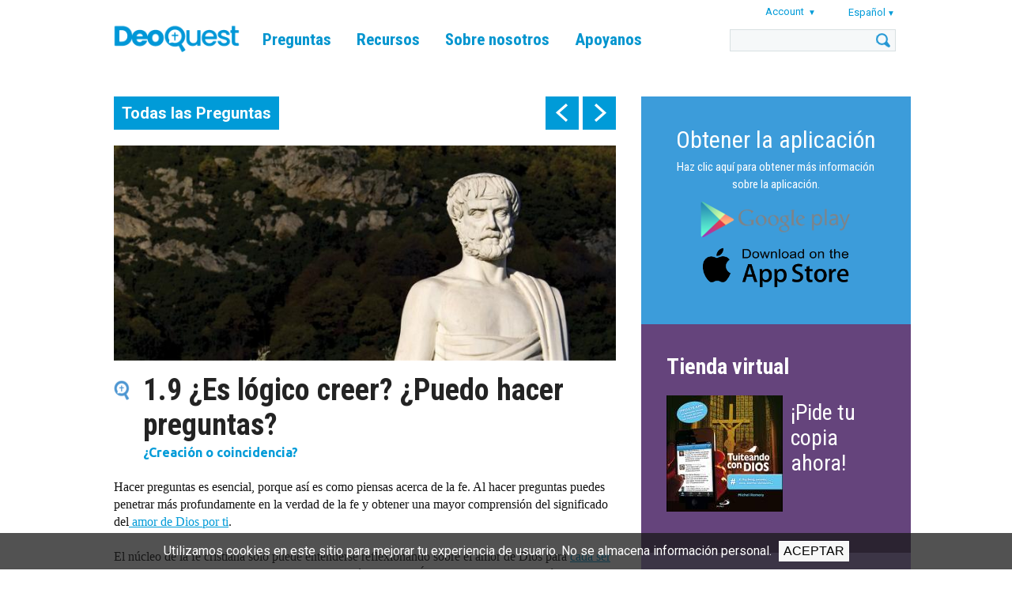

--- FILE ---
content_type: text/html; charset=UTF-8
request_url: https://www.tweetingwithgod.com/es/content/19-es-logico-creer-puedo-hacer-preguntas
body_size: 43352
content:

<!DOCTYPE html>
<html lang="es" dir="ltr" prefix="content: http://purl.org/rss/1.0/modules/content/  dc: http://purl.org/dc/terms/  foaf: http://xmlns.com/foaf/0.1/  og: http://ogp.me/ns#  rdfs: http://www.w3.org/2000/01/rdf-schema#  schema: http://schema.org/  sioc: http://rdfs.org/sioc/ns#  sioct: http://rdfs.org/sioc/types#  skos: http://www.w3.org/2004/02/skos/core#  xsd: http://www.w3.org/2001/XMLSchema# ">
  <head>
    <meta name="apple-itunes-app" content="app-id=939530303">
    <meta charset="utf-8" />
<meta name="Generator" content="Drupal 9 (https://www.drupal.org)" />
<meta name="MobileOptimized" content="width" />
<meta name="HandheldFriendly" content="true" />
<meta name="viewport" content="width=device-width, initial-scale=1.0" />
<title>1.9 ¿Es lógico creer? ¿Puedo hacer preguntas? | DeoQuest</title>
<link rel="icon" href="/themes/custom/deoquest/images/favicon_0.png" type="image/png" />
<link rel="alternate" hreflang="en" href="https://www.tweetingwithgod.com/en/content/19-it-logical-believe-can-i-ask-questions" />
<link rel="alternate" hreflang="ar" href="https://www.tweetingwithgod.com/ar/content/19-it-logical-believe-can-i-ask-questions" />
<link rel="alternate" hreflang="cs" href="https://www.tweetingwithgod.com/cs/content/19-je-vira-logicka-muzu-klast-otazky" />
<link rel="alternate" hreflang="de" href="https://www.tweetingwithgod.com/de/content/19-ist-es-logisch-zu-glauben-darf-ich-fragen-stellen" />
<link rel="alternate" hreflang="es" href="https://www.tweetingwithgod.com/es/content/19-es-logico-creer-puedo-hacer-preguntas" />
<link rel="alternate" hreflang="fr" href="https://www.tweetingwithgod.com/fr/content/19-est-il-logique-de-croire-puis-je-poser-des-questions" />
<link rel="alternate" hreflang="hr" href="https://www.tweetingwithgod.com/hr/content/19-je-li-logicno-vjerovati-mogu-li-postavljati-pitanja" />
<link rel="alternate" hreflang="it" href="https://www.tweetingwithgod.com/it/content/19-e-logico-credere-posso-fare-domande" />
<link rel="alternate" hreflang="lt" href="https://www.tweetingwithgod.com/lt/content/19-ar-tiketi-logiska-ar-galiu-klausineti" />
<link rel="alternate" hreflang="nl" href="https://www.tweetingwithgod.com/nl/content/19-mag-ik-vragen-stellen-over-het-geloof-het-logisch-om-te-geloven" />
<link rel="alternate" hreflang="pl" href="https://www.tweetingwithgod.com/pl/content/19-czy-logicznie-jest-wierzyc-czy-moge-zadawac-pytania" />
<link rel="alternate" hreflang="pt-pt" href="https://www.tweetingwithgod.com/pt/content/19-e-logico-acreditar-posso-fazer-perguntas" />
<link rel="alternate" hreflang="ro" href="https://www.tweetingwithgod.com/ro/content/19-are-sens-sa-cred-pot-pune-intrebari" />
<link rel="alternate" hreflang="sq" href="https://www.tweetingwithgod.com/sq/content/109-eshte-e-logjikshme-te-besoj-mund-te-bej-pyetje" />
<link rel="alternate" hreflang="sk" href="https://www.tweetingwithgod.com/sk/content/19-je-logicke-verit-mozem-mat-otazky" />
<link rel="alternate" hreflang="tl" href="https://www.tweetingwithgod.com/tl/content/19-it-logical-believe-can-i-ask-questions" />
<link rel="alternate" hreflang="vi" href="https://www.tweetingwithgod.com/vi/content/19-it-logical-believe-can-i-ask-questions" />
<link rel="alternate" hreflang="uk" href="https://www.tweetingwithgod.com/uk/content/109-chy-viryty-tse-lohichno-chy-mozhu-ya-zadavaty-pytannya" />
<link rel="alternate" hreflang="de-at" href="https://www.tweetingwithgod.com/de-at/content/109-ist-es-logisch-zu-glauben-darf-ich-fragen-stellen" />
<link rel="alternate" hreflang="nl-be" href="https://www.tweetingwithgod.com/nl-be/content/109-mag-ik-vragen-stellen-over-het-geloof-het-logisch-om-te-geloven" />
<link rel="alternate" hreflang="fr-be" href="https://www.tweetingwithgod.com/fr-be/content/109-est-il-logique-de-croire-puis-je-poser-des-questions" />
<link rel="alternate" hreflang="it-it" href="https://www.tweetingwithgod.com/it-it/content/109-e-logico-credere-posso-fare-domande" />
<link rel="alternate" hreflang="nl-nl" href="https://www.tweetingwithgod.com/nl-nl/content/109-mag-ik-vragen-stellen-over-het-geloof-het-logisch-om-te-geloven" />
<link rel="alternate" hreflang="en-gb" href="https://www.tweetingwithgod.com/en-gb/content/109-it-logical-believe-can-i-ask-questions" />
<link rel="alternate" hreflang="uk-ua" href="https://www.tweetingwithgod.com/uk-ua/node/111" />
<link rel="canonical" href="https://www.tweetingwithgod.com/es/content/19-es-logico-creer-puedo-hacer-preguntas" />
<link rel="shortlink" href="https://www.tweetingwithgod.com/es/node/111" />

    <title>1.09 ¿Es lógico creer? ¿Puedo hacer preguntas? | DeoQuest</title>
    <link rel="stylesheet" media="all" href="/sites/default/files/css/css_EjmQ9oJ-R3yl3adzxGlr7SZQFcrQaOCHQRXByGO-vm0.css" />
<link rel="stylesheet" media="all" href="//fonts.googleapis.com/css2?family=Roboto+Condensed:ital,wght@0,400;0,700;1,400;1,700&amp;family=Roboto:ital,wght@0,400;0,500;0,700;1,400;1,500;1,700&amp;family=Ubuntu+Condensed&amp;family=Ubuntu:ital,wght@0,400;0,500;0,700;1,400;1,500;1,700&amp;display=swap" />
<link rel="stylesheet" media="all" href="/sites/default/files/css/css_vsu-NPxbMr_TinVnQEMl0MJjGej9tPPvNwac5xnUwrA.css" />

    <!-- Google tag (gtag.js) -->
    <script async src="https://www.googletagmanager.com/gtag/js?id=G-L30W567G16"></script>
    <script>
      window.dataLayer = window.dataLayer || [];
      function gtag(){dataLayer.push(arguments);}
      gtag('js', new Date());
      gtag('config', 'G-L30W567G16');
    </script>
    
  </head>
  <body class="path--node body-sidebars-second alias--content-19-es-logico-creer-puedo-hacer-preguntas nodetype--tweet_page logged-out not-front page-node-type-tweet-page">
    <div id="skip">
      <a class="visually-hidden focusable skip-link" href="#content">
        Skip to content
      </a>
    </div>
    
      <div class="dialog-off-canvas-main-canvas" data-off-canvas-main-canvas>
    <div  class="page-standard" id="page">

  <!-- ______________________ HEADER _______________________ -->
  <header id="header">
    <div class="cog--mq mq-header" style="direction: ltr; text-align: left;">
              <div id="header-region">
            <div class="region region-header">
    <div id="block-deoquest-branding" class="site-branding block block-system block-system-branding-block">
  
    
              <a href="/es" title="Inicio" rel="home" class="logo">
            <img src="/themes/custom/deoquest/images/logo.png" alt="Inicio"/>
        </a>
        </div>

<nav role="navigation" aria-labelledby="block-deoquest-main-menu" id="block-deoquest-main-menu" class="block block-menu navigation block-system-menublock menu--main">
    
            
  <h2 class="visually-hidden" id="block-deoquest-main-menu">Main navigation</h2>
  


        
              <ul class="menu">
                  <li class="is-leaf">
          <a href="/es/tweets" data-drupal-link-system-path="node/13163">Preguntas</a>
                  </li>
              <li class="expanded">
          <a href="/es/content/el-libro" data-drupal-link-system-path="node/2596">Recursos</a>
                                    <ul class="menu">
                  <li class="is-leaf">
          <a href="/es/content/el-libro" data-drupal-link-system-path="node/2596">Libro</a>
                  </li>
              <li class="is-leaf">
          <a href="/es/content/app" data-drupal-link-system-path="node/1626">DeoQuest app</a>
                  </li>
              <li class="is-leaf">
          <a href="/es/content/aplicacion-catholic-military-connect" data-drupal-link-system-path="node/13164">CMC app</a>
                  </li>
          </ul>
  
                  </li>
              <li class="expanded">
          <a href="/es/content/el-autor" data-drupal-link-system-path="node/51">Sobre nosotros</a>
                                    <ul class="menu">
                  <li class="is-leaf">
          <a href="/es/content/el-autor" data-drupal-link-system-path="node/51">Autor</a>
                  </li>
              <li class="is-leaf">
          <a href="/es/content/el-equipo" data-drupal-link-system-path="node/376">Equipo</a>
                  </li>
              <li class="is-leaf">
          <a href="/es/node/371" data-drupal-link-system-path="node/371">DeoQuest</a>
                  </li>
              <li class="is-leaf">
          <a href="/es/content/pf-preguntas-frecuentes" data-drupal-link-system-path="node/366">FAQ</a>
                  </li>
              <li class="is-leaf">
          <a href="/es/content/contactenos" data-drupal-link-system-path="node/13165">Contáctanos</a>
                  </li>
          </ul>
  
                  </li>
              <li class="expanded">
          <a href="/es/content/donar" data-drupal-link-system-path="node/361">Apoyanos</a>
                                    <ul class="menu">
                  <li class="is-leaf">
          <a href="/es/content/donar" data-drupal-link-system-path="node/361">Donar</a>
                  </li>
          </ul>
  
                  </li>
          </ul>
  


  </nav>
<div id="block-user-account-menu" class="block block-nice-menus block-nice-menus-block">
  
    
      
              <ul class="nice-menu nice-menu-account nice-menu-down menu">
                  <li class="menuparent">
          <span>Account</span>
                                    <ul class="menu">
                  <li>
          <a href="/es/user/register" data-drupal-link-system-path="user/register">Register</a>
                  </li>
              <li>
          <a href="/es/user/login?current=/es/content/19-es-logico-creer-puedo-hacer-preguntas" data-drupal-link-system-path="user/login">Iniciar sesión</a>
                  </li>
          </ul>
  
                  </li>
          </ul>
  



  </div>
<div id="block-deoquest-dropdown-language" class="block block-dropdown-language block-dropdown-languagelanguage-interface">
  
    
        <div class="dropbutton-wrapper"><div class="dropbutton-widget"><span class="current-language"><span class="key lang-tgl">es</span><span class="name lang-tgl">Español</span></span><ul class="dropdown-language-item"><li class="en"><a href="/en/content/19-it-logical-believe-can-i-ask-questions" class="language-link" hreflang="en"><span class="name">English</span><span class="key">en</span></a></li><li class="ar"><a href="/ar/content/19-it-logical-believe-can-i-ask-questions" class="language-link" title="Arabic" hreflang="ar"><span class="name">العربية</span><span class="key">ar</span></a></li><li class="cs"><a href="/cs/content/19-je-vira-logicka-muzu-klast-otazky" class="language-link" hreflang="cs"><span class="name">Čeština</span><span class="key">cs</span></a></li><li class="de"><a href="/de/content/19-ist-es-logisch-zu-glauben-darf-ich-fragen-stellen" class="language-link" hreflang="de"><span class="name">Deutsch</span><span class="key">de</span></a></li><li class="fr"><a href="/fr/content/19-est-il-logique-de-croire-puis-je-poser-des-questions" class="language-link" hreflang="fr"><span class="name">Français</span><span class="key">fr</span></a></li><li class="hr"><a href="/hr/content/19-je-li-logicno-vjerovati-mogu-li-postavljati-pitanja" class="language-link" hreflang="hr"><span class="name">Hrvatski</span><span class="key">hr</span></a></li><li class="it"><a href="/it/content/19-e-logico-credere-posso-fare-domande" class="language-link" hreflang="it"><span class="name">Italiano</span><span class="key">it</span></a></li><li class="lt"><a href="/lt/content/19-ar-tiketi-logiska-ar-galiu-klausineti" class="language-link" hreflang="lt"><span class="name">Lietuvių</span><span class="key">lt</span></a></li><li class="nl"><a href="/nl/content/19-mag-ik-vragen-stellen-over-het-geloof-het-logisch-om-te-geloven" class="language-link" hreflang="nl"><span class="name">Nederlands</span><span class="key">nl</span></a></li><li class="pl"><a href="/pl/content/19-czy-logicznie-jest-wierzyc-czy-moge-zadawac-pytania" class="language-link" hreflang="pl"><span class="name">Polski</span><span class="key">pl</span></a></li><li class="pt-pt"><a href="/pt/content/19-e-logico-acreditar-posso-fazer-perguntas" class="language-link" title="Português" hreflang="pt-pt">Português</a></li><li class="ro"><a href="/ro/content/19-are-sens-sa-cred-pot-pune-intrebari" class="language-link" hreflang="ro"><span class="name">Română</span><span class="key">ro</span></a></li><li class="sq"><a href="/sq/content/109-eshte-e-logjikshme-te-besoj-mund-te-bej-pyetje" class="language-link" title="Albanian" hreflang="sq"><span class="name">Shqip</span><span class="key">sq</span></a></li><li class="sk"><a href="/sk/content/19-je-logicke-verit-mozem-mat-otazky" class="language-link" hreflang="sk"><span class="name">Slovenčina</span><span class="key">sk</span></a></li><li class="tl"><a href="/tl/content/19-it-logical-believe-can-i-ask-questions" class="language-link" hreflang="tl"><span class="name">Tagalog</span><span class="key">tl</span></a></li><li class="vi"><a href="/vi/content/19-it-logical-believe-can-i-ask-questions" class="language-link" title="Vietnamese" hreflang="vi"><span class="name">Tiếng Việt</span><span class="key">vi</span></a></li><li class="uk"><a href="/uk/content/109-chy-viryty-tse-lohichno-chy-mozhu-ya-zadavaty-pytannya" class="language-link" title="Ukrainian" hreflang="uk"><span class="name">Українська</span><span class="key">uk</span></a></li></ul></div></div>
  </div>
<div class="search-opener"></div>
<div class="search-block-form block block-search block-search-form-block" data-drupal-selector="search-block-form" id="block-deoquest-search" role="search">
  
    
      <div class="inner-search">
      <form action="/es/search/node" method="get" id="search-block-form" accept-charset="UTF-8">
  <div class="js-form-item form-item js-form-type-search form-type-search js-form-item-keys form-item-keys form-no-label">
      <label for="edit-keys" class="visually-hidden">Buscar</label>
        <input title="Escriba lo que quiere buscar." data-drupal-selector="edit-keys" type="custom-search" id="edit-keys" name="keys" value="" size="15" maxlength="128" class="form-search" />

        </div>
<div data-drupal-selector="edit-actions" class="form-actions js-form-wrapper form-wrapper" id="edit-actions--2"><input data-drupal-selector="edit-submit" type="submit" id="edit-submit--2" value="Buscar" class="button js-form-submit form-submit" />
</div>

</form>

    </div>
  </div>

<div class="mobile-menu-opener"></div>
<nav role="navigation" aria-labelledby="block-deoquest-main-navigation-mobile" id="block-deoquest-main-navigation-mobile" class="block block-menu navigation block-system-menublock menu--main">
      
        
              <ul class="menu">
                  <li class="is-leaf">
          <a href="/es/tweets" data-drupal-link-system-path="node/13163">Preguntas</a>
                  </li>
              <li class="expanded">
          <a href="/es/content/el-libro" data-drupal-link-system-path="node/2596">Recursos</a>
                                    <ul class="menu">
                  <li class="is-leaf">
          <a href="/es/content/el-libro" data-drupal-link-system-path="node/2596">Libro</a>
                  </li>
              <li class="is-leaf">
          <a href="/es/content/app" data-drupal-link-system-path="node/1626">DeoQuest app</a>
                  </li>
              <li class="is-leaf">
          <a href="/es/content/aplicacion-catholic-military-connect" data-drupal-link-system-path="node/13164">CMC app</a>
                  </li>
              <li class="is-leaf">
          <a href="/es/faithcourse" data-drupal-link-system-path="node/13201">Faith Course</a>
                  </li>
          </ul>
  
                  </li>
              <li class="expanded">
          <a href="/es/content/el-autor" data-drupal-link-system-path="node/51">Sobre nosotros</a>
                                    <ul class="menu">
                  <li class="is-leaf">
          <a href="/es/content/el-autor" data-drupal-link-system-path="node/51">Autor</a>
                  </li>
              <li class="is-leaf">
          <a href="/es/content/el-equipo" data-drupal-link-system-path="node/376">Equipo</a>
                  </li>
              <li class="is-leaf">
          <a href="/es/node/371" data-drupal-link-system-path="node/371">DeoQuest</a>
                  </li>
              <li class="is-leaf">
          <a href="/es/content/pf-preguntas-frecuentes" data-drupal-link-system-path="node/366">FAQ</a>
                  </li>
              <li class="is-leaf">
          <a href="/es/content/contactenos" data-drupal-link-system-path="node/13165">Contáctanos</a>
                  </li>
          </ul>
  
                  </li>
              <li class="expanded">
          <a href="/es/content/donar" data-drupal-link-system-path="node/361">Apoyanos</a>
                                    <ul class="menu">
                  <li class="is-leaf">
          <a href="/es/content/donar" data-drupal-link-system-path="node/361">Donar</a>
                  </li>
              <li class="is-leaf">
          <a href="/es/content/haz-la-diferencia-conviertete-en-voluntario" data-drupal-link-system-path="node/9121">Volunteer</a>
                  </li>
          </ul>
  
                  </li>
          </ul>
  


  </nav>

  </div>

        </div>
          </div>
  </header>
  <!-- /header -->

  <div id="header-placeholder"></div>

  <!-- ______________________ Pre content _______________________ -->
      <div class="clearfix pre-content" id="pre-content">
      <div class="cog--mq mq-precontent">
          <div class="region region-pre-content">
    <div data-drupal-messages-fallback class="hidden"></div>

  </div>

      </div>
    </div>
  
  <!-- ______________________ MAIN _______________________ -->

  <div class="clearfix" id="main">
    <div class="cog--mq mq-main">

            <!-- /sidebar-first -->

      <section id="content">

        
        
        <div id="content-area">
            <div class="region region-content">
    <div id="block-deoquest-tweet-pager" class="block block-mxt-core block-tweet-pager-block">
  
    
      <div class="clearfix tweet-navigation turns-sticky" data-stickydummyid="tweet-navigation--dummy">
  <div class="tweet-navigation-inner-wrapper">
    <a href="/es/tweets" class="all-tweets">Todas las Preguntas</a>
    <div class="tweet-navigation--arrows">
      <span class="tweet-navigation-item freepager-previous">
        <a href="/es/content/18-es-posible-que-haya-una-unica-verdad" hreflang="es">prev</a>
        <div class="preview"><span class="preview--prevnext">Anterior:</span><span class="preview--title">1.8 ¿Es posible que haya una única verdad? </div>
      </span>
      <span class="tweet-navigation-item freepager-next">
        <a href="/es/content/110-por-que-es-tan-importante-la-biblia" hreflang="es">next</a>
        <div class="preview"><span class="preview--prevnext">Siguiente:</span><span class="preview--title">1.10 ¿Por qué es tan importante la Biblia?</div>
      </span>
    </div>
  </div>
</div>

<section id="tweet-navigation--dummy" class="sticky-dummy"> </section>

  </div>
<div id="block-deoquest-content" class="block block-system block-system-main-block">
  
    
      <div class="node node--type-tweet-page node--view-mode-full ds-1col clearfix">

  

  
            <div class="field field--name-field-image field--type-image field--label-hidden field__item">  <img loading="lazy" src="/sites/default/files/styles/tweet_full/public/q1_09.jpg?h=e10d0cf2&amp;itok=ArasuKuT" width="700" height="300" alt="" typeof="foaf:Image" />


</div>
      
  <h1>
  1.9 ¿Es lógico creer? ¿Puedo hacer preguntas?
</h1>


            <div class="field field--name-field-subject field--type-entity-reference field--label-hidden field__item">¿Creación o coincidencia?</div>
      
            <div class="field field--name-body field--type-text-with-summary field--label-hidden field__item"><p>Hacer preguntas es esencial, porque así es como piensas acerca de la fe. Al hacer preguntas puedes penetrar más profundamente en la verdad de la fe y obtener una mayor comprensión del significado del<a data-entity-substitution="canonical" data-entity-type="node" data-entity-uuid="c3a9141e-a99b-41d1-b2c0-591152934b9f" href="/es/content/18-es-posible-que-haya-una-unica-verdad" title="1.08 ¿Es posible que haya una única verdad? "> amor de Dios por ti</a>.<br /><br />
El núcleo de la fe cristiana sólo puede entenderse reflexionando sobre el amor de Dios para <a href="/es/content/126-por-que-murio-jesus-por-nosotros">cada ser humano</a>. Podemos conocerlo parcialmente a través de lo que Él nos muestra acerca de sí mismo (esto <a href="/es/content/16-puedo-reconocer-dios-en-la-naturaleza-y-en-el-mundo">se llama revelación</a>). Sin embargo, algunas preguntas quedarán sin respuesta porque ninguna respuesta única puede definir completamente a Dios. ¡Dios es siempre grandioso!</p>

<p><iframe allow="autoplay; encrypted-media" allowfullscreen="" frameborder="0" height="360" src="https://www.youtube-nocookie.com/embed/D_8Lg2bCtNE?cc_load_policy=1" width="640"></iframe></p>
<div class="button-buy-the-book clearfix">
        <a href="/es/content/comprar-en-espanol" class="btn">Lee más en el libro</a>
        </div></div>
            <div  class="tweetbox">
        
                  Tus preguntas demuestran que estás interesado en Dios. Haciendo preguntas, comprenderás la lógica de la fe y la sentirás en el corazón. 
      
  
    </div>


  <div class="field field--name-field-references-to-text field--type-entity-reference-revisions field--label-above">
    <div class="field__label">La sabiduría de la Iglesia</div>
          <div class='field__items'>
              <div class="field__item"><div class="paragraph paragraph--type-references-to-text paragraph--view-mode-default ds-1col clearfix">

  

      
                          <h3  class="field-name-field-reference-heading" >
      ¿Por qué el ser humano tiene deseo por Dios?</h3>
      
  


            <div class="field field--name-field-reference-body field--type-text-long field--label-hidden field__item"><p>Dios mismo, al crear al ser humano a su propia imagen, escribió sobre su corazón el deseo de verlo. Incluso si este deseo es a menudo ignorado, Dios nunca deja de atraerlo hacia sí mismo porque solo en Él encontrará y vivirá la plenitud de la verdad y la felicidad por la que nunca deja de buscar. Por naturaleza y por vocación, por lo tanto, el ser humano es un ser esencialmente religioso, capaz de entrar en comunión con Dios. Este vínculo íntimo y vital con Dios le confiere al ser humano, su dignidad fundamental. [CCIC 2]</p></div>
      

</div>

</div>
          <div class="field__item"><div class="paragraph paragraph--type-references-to-text paragraph--view-mode-default ds-1col clearfix">

  

      
                          <h3  class="field-name-field-reference-heading" >
      ¿Por qué buscamos a Dios?</h3>
      
  


            <div class="field field--name-field-reference-body field--type-text-long field--label-hidden field__item"><p>Dios ha puesto en nuestro corazón el deseo de buscarle y encontrarle. San Agustín dice: <em>“Nos has hecho para ti, y nuestro corazón está inquieto hasta que descanse en ti”.</em> A este deseo y búsqueda de Dios le damos el nombre de: Religión.</p>

<p>Para el ser humano es natural buscar a Dios. Todo nuestro esfuerzo por la verdad y la felicidad son, en última instancia, una búsqueda por Aquél que nos sostiene nos satisface y nos reclama absolutamente. El hombre y la mujer son plenos solamente cuando han encontrado a Dios. <em>“Quien busca la verdad busca a Dios, sea o no consciente de ello”</em> (Santa Edith Stein). [YouCat 3]</p></div>
      

</div>

</div>
              </div>
      </div>

  <div class="field field--name-field-references-to-church-fathe field--type-entity-reference-revisions field--label-above">
    <div class="field__label">Esto es lo que dicen los Padres de la Iglesia</div>
          <div class='field__items'>
              <div class="field__item"><div class="paragraph paragraph--type-references-to-church-fathers-say paragraph--view-mode-default ds-1col clearfix">

  

  
            <div class="field field--name-field-reference-body field--type-text-long field--label-hidden field__item"><p>En el sistema cristiano se encontrará que hay, por no decirlo de manera arrogante, por lo menos tanta investigación sobre artículos de fe, sobre explicación de palabras oscuras que se dan en las escrituras proféticas, sobre las parábolas en los Evangelios y sobre otras innumerables cosas, que fueron narradas o promulgadas con un significado simbólico. [Orígenes, Contra Celso, Libro 1, cap. 9 (MG 11, 672)]</p></div>
      

</div>

</div>
              </div>
      </div>

      <div class="field field--name-field-references-to-the-popes field--type-entity-reference-revisions field--label-above field__items">
          </div>
  
            <div class="field field--name-dynamic-block-fieldnode-tweet-page-related-pages- field--type-ds field--label-hidden field__item"><div class="block block-views block-views-blocktwg-related-pages-block-related-tweets">
  
      <h2>Preguntas relacionadas</h2>
    
      <div class="views-element-container"><div class="view view-twg-related-pages view-id-twg_related_pages view-display-id-block_related_tweets js-view-dom-id-4118106e0cb2c59bcf42da67c22b75ff823589003da7a1c985fa8507d0e19780">
  
    
      
      <div class="view-content">
          <div class="views-row">
    <div class="node node--type-tweet-page node--view-mode-teaser ds-1col clearfix">

  

  
            <div class="field field--name-field-image field--type-image field--label-hidden field__item">  <a href="/es/content/19-es-logico-creer-puedo-hacer-preguntas" hreflang="es"><img loading="lazy" src="/sites/default/files/styles/tweet_related_teaser/public/q1_09.jpg?itok=ZWZ0jxBF" width="700" height="400" alt="" typeof="foaf:Image" />

</a>
</div>
      
<div  class="float-next-to-image">
      
            <div class="field field--name-node-title field--type-ds field--label-hidden field__item"><h2>
  <a href="/es/content/19-es-logico-creer-puedo-hacer-preguntas" hreflang="es">1.9 ¿Es lógico creer? ¿Puedo hacer preguntas?</a>
</h2>
</div>
      
            <div class="field field--name-field-subject field--type-entity-reference field--label-hidden field__item">¿Creación o coincidencia?</div>
      
  </div>


</div>


  </div>
    <div class="views-row">
    <div class="node node--type-tweet-page node--view-mode-teaser ds-1col clearfix">

  

  
            <div class="field field--name-field-image field--type-image field--label-hidden field__item">  <a href="/es/content/18-es-posible-que-haya-una-unica-verdad" hreflang="es"><img loading="lazy" src="/sites/default/files/styles/tweet_related_teaser/public/q1_08.jpg?itok=l68fWZJd" width="700" height="400" alt="" typeof="foaf:Image" />

</a>
</div>
      
<div  class="float-next-to-image">
      
            <div class="field field--name-node-title field--type-ds field--label-hidden field__item"><h2>
  <a href="/es/content/18-es-posible-que-haya-una-unica-verdad" hreflang="es">1.8 ¿Es posible que haya una única verdad? </a>
</h2>
</div>
      
            <div class="field field--name-field-subject field--type-entity-reference field--label-hidden field__item">¿Creación o coincidencia?</div>
      
  </div>


</div>


  </div>
    <div class="views-row views-row-last">
    <div class="node node--type-tweet-page node--view-mode-teaser ds-1col clearfix">

  

  
            <div class="field field--name-field-image field--type-image field--label-hidden field__item">  <a href="/es/content/17-por-que-deberia-creer-en-dios" hreflang="es"><img loading="lazy" src="/sites/default/files/styles/tweet_related_teaser/public/q1_07.jpg?itok=vaicvPWd" width="700" height="400" alt="" typeof="foaf:Image" />

</a>
</div>
      
<div  class="float-next-to-image">
      
            <div class="field field--name-node-title field--type-ds field--label-hidden field__item"><h2>
  <a href="/es/content/17-por-que-deberia-creer-en-dios" hreflang="es">1.7 ¿Por qué debería creer en Dios? </a>
</h2>
</div>
      
            <div class="field field--name-field-subject field--type-entity-reference field--label-hidden field__item">¿Creación o coincidencia?</div>
      
  </div>


</div>


  </div>

    </div>
  
          </div>
</div>

  </div>
</div>
      

</div>


  </div>

  </div>

        </div>

        

      </section>
      <!-- /content-inner /content -->

              <aside class="sidebar-second sidebars" id="sidebar-second">
            <div class="region region-sidebar-second">
    <div id="block-deoquest-download-app" class="block--type--bottom-block block block-block-content block-block-content364a024f-dc5a-4b30-bc6f-b92f19432972 font-white bg-blue-slogan no-image">
            


      <div class="holder">
      
              <a href="/es/app" class="text-content top">
                                        <h3></h3>
                                
            <div class="field field--name-field-bottom-block-body field--type-text-long field--label-hidden field__item"><div style="text-align:center;">
<div style="color: #FFF; font-size: 30px; padding-bottom: 10px;"><a href="/es/app">Obtener la aplicación</a></div>

<p style="color:#FFF"><a href="/es/app">Haz clic aquí para obtener más información sobre la aplicación</a><a href="/es/content/app">.</a></p>
</div>
<style type="text/css">
<!--/*--><![CDATA[/* ><!--*/
.wraptocenter {
  width: 200px ;
  margin-left: auto ;
  margin-right: auto ;
}

/*--><!]]>*/
</style><div class="wraptocenter">
<p><a href="https://play.google.com/store/apps/details?id=com.twg.app"><img align="middle" alt="" class="media-image attr__typeof__foaf:Image img__fid__1726 img__view_mode__large attr__format__large attr__field_file_image_alt_text[nl][0][value]__ attr__field_file_image_title_text[nl][0][value]__" img="" src="/sites/default/files/app_google_play_2.png?itok=TtfMvNHw" style="float: middle;" typeof="foam:Image" /></a></p>

<p><a href="https://apps.apple.com/us/app/tweeting-with-god/id939530303?ign-mpt=uo%3D4"><img alt="" class="media-image attr__typeof__foaf:Image img__fid__1721 img__view_mode__large attr__format__large attr__field_file_image_alt_text[nl][0][value]__ attr__field_file_image_title_text[nl][0][value]__" src="/sites/default/files/app_app_store_2.png?itok=1ZHdbSpl" typeof="foaf:Image" /></a></p>
</div>
</div>
      
                  </a>

            </div>
      </div>

<div id="block-deoquest-order-block" class="block--type--order-block block block-block-content block-block-content669116ef-2c07-4cbc-b5ef-d0820308be30">

  
      <h2>Tienda virtual</h2>
    

          <div class="clearfix book-order-item">
      <figure class="order-book-image">
          
            <div class="field field--name-field-image-1 field--type-image field--label-hidden field__item">  <a href="http://www.sanpablo.es/editorial/f/tuiteando-con-dios/9788428550666"><img loading="lazy" src="/sites/default/files/styles/shop_image/public/2020-08/9788428550666-2.jpg?itok=oKK6-Hzd" width="147" height="147" alt="" typeof="Image" /></a></div>
      
      </figure>
      <h3><a href="http://www.sanpablo.es/editorial/f/tuiteando-con-dios/9788428550666">¡Pide tu copia ahora!</a></h3>
      <figure class="order-button">
        <a href="http://www.sanpablo.es/editorial/f/tuiteando-con-dios/9788428550666"></a>
      </figure>
    </div>
    
    
  </div>
<div id="block-deoquest-order-other-languages" class="block--type--bottom-block block block-block-content block-block-contentdc9061f0-7126-4e29-bee7-25a67ce3d633 font-white bg-light-purple contains-image">
            


      <div class="holder">
      
            <div class="field field--name-field-image field--type-image field--label-hidden field__item">  <img loading="lazy" src="/sites/default/files/styles/block_background/public/2025-07/lightpurple.png?itok=n32QTaPY" width="768" height="539" alt="" typeof="foaf:Image" />


</div>
      
              <div class="text-content top">
                                <h3></h3>
                          
            <div class="field field--name-field-bottom-block-body field--type-text-long field--label-hidden field__item"><div style="text-align:center;width:100%;">
<div style="color: #000; font-size: 30px; padding-bottom: 15px;"><a href="/es/node/4036" style="color: #000; text-decoration: none; display: block; padding: 5px; ">Pedir otros idiomas</a></div>

<div style="text-align:center;">
<p style="color:#747474"><a href="/es/node/4036" style="color:#747474; text-decoration: none&quot;">Haz clic aquí para ver el libro #TcDIOS en otros idiomas.</a><a href="/es/node/4036">.</a></p>
</div>
</div>
</div>
      
                </div>
            </div>
      </div>

  </div>

        </aside>
            <!-- /sidebar-first -->

    </div>
    <!-- /cog--mq -->
  </div>
  <!-- /main -->

  <!-- ______________________ Post content _______________________ -->

  
  <!-- ______________________ BOTTOM BLOCKS _______________________ -->

      <div id="bottom-blocks">
      <div class="cog--mq mq-bottom-blocks">
          <div class="region region-bottom-blocks">
    <div id="block-deoquest-book-site-and-app" class="block--type--bottom-block block block-block-content block-block-contentaa7a12ba-04cf-469e-9884-429c18b3814d font-black bg-light-blue contains-image">
            


      <div class="holder">
      
            <div class="field field--name-field-image field--type-image field--label-hidden field__item">  <img loading="lazy" src="/sites/default/files/styles/block_background/public/2020-12/img_5954c.jpg?itok=bqX2vaEJ" width="768" height="539" alt="" typeof="foaf:Image" />


</div>
      
              <a href="https://www.facebook.com/TweetingWithGod" class="text-content top">
                                        <h3>¡Bienvenido!</h3>
                                
            <div class="field field--name-field-bottom-block-body field--type-text-long field--label-hidden field__item"><h2><strong>Comunícate con nosotros a través de los medios sociales y dinos lo que piensas de #TcDIOS.</strong></h2></div>
      
                  </a>

            </div>
      </div>
<div id="block-deoquest-bottom-video-block" class="block--type--basic block block-block-content block-block-content05f53275-8a85-4869-84db-b86586ab4dbe">

  
    

  
    <div class="iframe-container">
      <iframe width="560" height="315" src="https://www.youtube.com/embed/n5GjRN4GLG8?si=Mq8nJWrw0frWFkvw" title="YouTube video player" frameborder="0" allow="accelerometer; autoplay; clipboard-write; encrypted-media; gyroscope; picture-in-picture; web-share" referrerpolicy="strict-origin-when-cross-origin" allowfullscreen></iframe>
    </div>
  </div>
<div id="block-deoquest-papal-blessing" class="block--type--bottom-block block block-block-content block-block-content5a3cf533-dffa-43e6-9e08-d2a30aa68188 font-white bg-blue-slogan contains-image">
            


      <div class="holder">
      
            <div class="field field--name-field-image field--type-image field--label-hidden field__item">  <img loading="lazy" src="/sites/default/files/styles/block_background/public/2020-08/twgod_pope_receives_leeg_0.png?itok=CMstWWpZ" width="768" height="539" alt="" typeof="foaf:Image" />


</div>
      
              <a href="/en/content/pope-francis-blesses-tweeting-god" class="text-content top">
                                        <h3>¡El Papa bendice a #TcDIOS! </h3>
                                
                  </a>

            </div>
      </div>

  </div>

      </div>
    </div>
  
  <!-- ______________________ FOOTER MENU _______________________ -->

      <div id="footer-menu">
      <div class="cog--mq mq-footer-menu">
          <div class="region region-footer-menu">
    
<nav role="navigation" aria-labelledby="block-deoquest-footer-menu" id="block-deoquest-footer-menu" class="block block-menu navigation block-system-menublock menu--footer">
    
      
  <h2 id="block-deoquest-footer-menu">Footer menu</h2>
  


        
              <ul class="menu">
                  <li>
          <a href="/es/content/declaracion-de-privacidad-de-la-fundacion-jp2" data-drupal-link-system-path="node/7911">Apóyanos</a>
                  </li>
              <li>
          <a href="/es/content/donar" class="donate" target="_self" data-drupal-link-system-path="node/361">Declaración de Privacidad</a>
                  </li>
          </ul>
  


  </nav>

  </div>

      </div>
    </div>
  
  <!-- ______________________ FOOTER _______________________ -->

      <footer id="footer">
      <div class="cog--mq mq-footer">
          <div class="region region-footer">
    <div id="block-deoquest-footer-block" class="block--type--footer-block block block-block-content block-block-contenta2976e62-c9b1-4d7d-afca-c95f6037e9d1">

  
    

      
            <div class="field field--name-field-footer-body field--type-text-long field--label-hidden field__item"><p>Contacta con nosotros <a href="https://www.tweetingwithgod.com/es/content/contactanos">por aquí</a> o en las redes sociales:</p></div>
      
    <div class="footer-social">

              <a href="https://www.snapchat.com/add/tweetingwithgod" class="snapchat">Snapchat</a>
      
              <a href="https://www.instagram.com/tweetingwithgod/" class="instagram">Instagram</a>
      
              <a href="http://www.facebook.com/TuiteandoConDIOS" class="facebook">Facebook</a>
      
              <a href="https://twitter.com/TwGOD_es" class="twitter">Twitter</a>
      
              <a href="http://www.youtube.com/tweetingwithgod" class="youtube">Youtube</a>
          </div>
  </div>

  </div>

      </div>
    </footer>
  
</div>
<!-- /page -->

  </div>

    
    <script type="application/json" data-drupal-selector="drupal-settings-json">{"path":{"baseUrl":"\/","scriptPath":null,"pathPrefix":"es\/","currentPath":"node\/111","currentPathIsAdmin":false,"isFront":false,"currentLanguage":"es"},"pluralDelimiter":"\u0003","suppressDeprecationErrors":true,"eu_cookie_compliance":{"cookie_policy_version":"1.0.0","popup_enabled":true,"popup_agreed_enabled":false,"popup_hide_agreed":false,"popup_clicking_confirmation":false,"popup_scrolling_confirmation":false,"popup_html_info":"\u003Cdiv aria-labelledby=\u0022popup-text\u0022  class=\u0022eu-cookie-compliance-banner eu-cookie-compliance-banner-info eu-cookie-compliance-banner--opt-in\u0022\u003E\n  \u003Cdiv class=\u0022popup-content info eu-cookie-compliance-content\u0022\u003E\n        \u003Cdiv id=\u0022popup-text\u0022 class=\u0022eu-cookie-compliance-message\u0022 role=\u0022document\u0022\u003E\n      \u003Cp\u003EUtilizamos cookies en este sitio para mejorar tu experiencia de usuario. No se almacena informaci\u00f3n personal.\u003C\/p\u003E\n          \u003C\/div\u003E\n\n    \n    \u003Cdiv id=\u0022popup-buttons\u0022 class=\u0022eu-cookie-compliance-buttons\u0022\u003E\n            \u003Cbutton type=\u0022button\u0022 class=\u0022agree-button eu-cookie-compliance-secondary-button\u0022\u003EAceptar\u003C\/button\u003E\n              \u003Cbutton type=\u0022button\u0022 class=\u0022decline-button eu-cookie-compliance-default-button\u0022\u003ENo, thanks\u003C\/button\u003E\n          \u003C\/div\u003E\n  \u003C\/div\u003E\n\u003C\/div\u003E","use_mobile_message":false,"mobile_popup_html_info":"\u003Cdiv aria-labelledby=\u0022popup-text\u0022  class=\u0022eu-cookie-compliance-banner eu-cookie-compliance-banner-info eu-cookie-compliance-banner--opt-in\u0022\u003E\n  \u003Cdiv class=\u0022popup-content info eu-cookie-compliance-content\u0022\u003E\n        \u003Cdiv id=\u0022popup-text\u0022 class=\u0022eu-cookie-compliance-message\u0022 role=\u0022document\u0022\u003E\n      \n          \u003C\/div\u003E\n\n    \n    \u003Cdiv id=\u0022popup-buttons\u0022 class=\u0022eu-cookie-compliance-buttons\u0022\u003E\n            \u003Cbutton type=\u0022button\u0022 class=\u0022agree-button eu-cookie-compliance-secondary-button\u0022\u003EAceptar\u003C\/button\u003E\n              \u003Cbutton type=\u0022button\u0022 class=\u0022decline-button eu-cookie-compliance-default-button\u0022\u003ENo, thanks\u003C\/button\u003E\n          \u003C\/div\u003E\n  \u003C\/div\u003E\n\u003C\/div\u003E","mobile_breakpoint":768,"popup_html_agreed":false,"popup_use_bare_css":true,"popup_height":"auto","popup_width":"100%","popup_delay":1000,"popup_link":"\/es","popup_link_new_window":true,"popup_position":false,"fixed_top_position":true,"popup_language":"es","store_consent":false,"better_support_for_screen_readers":false,"cookie_name":"","reload_page":false,"domain":"","domain_all_sites":false,"popup_eu_only":false,"popup_eu_only_js":false,"cookie_lifetime":100,"cookie_session":0,"set_cookie_session_zero_on_disagree":0,"disagree_do_not_show_popup":false,"method":"opt_in","automatic_cookies_removal":true,"allowed_cookies":"","withdraw_markup":"\u003Cbutton type=\u0022button\u0022 class=\u0022eu-cookie-withdraw-tab\u0022\u003EOpciones de privacidad\u003C\/button\u003E\n\u003Cdiv aria-labelledby=\u0022popup-text\u0022 class=\u0022eu-cookie-withdraw-banner\u0022\u003E\n  \u003Cdiv class=\u0022popup-content info eu-cookie-compliance-content\u0022\u003E\n    \u003Cdiv id=\u0022popup-text\u0022 class=\u0022eu-cookie-compliance-message\u0022 role=\u0022document\u0022\u003E\n      \u003Cp\u003E\u00a0\u003C\/p\u003E\u003Cp\u003E\u00a0\u003C\/p\u003E\n    \u003C\/div\u003E\n    \u003Cdiv id=\u0022popup-buttons\u0022 class=\u0022eu-cookie-compliance-buttons\u0022\u003E\n      \u003Cbutton type=\u0022button\u0022 class=\u0022eu-cookie-withdraw-button \u0022\u003EWithdraw consent\u003C\/button\u003E\n    \u003C\/div\u003E\n  \u003C\/div\u003E\n\u003C\/div\u003E","withdraw_enabled":false,"reload_options":0,"reload_routes_list":"","withdraw_button_on_info_popup":false,"cookie_categories":[],"cookie_categories_details":[],"enable_save_preferences_button":true,"cookie_value_disagreed":"0","cookie_value_agreed_show_thank_you":"1","cookie_value_agreed":"2","containing_element":"body","settings_tab_enabled":false,"olivero_primary_button_classes":"","olivero_secondary_button_classes":"","close_button_action":"close_banner","open_by_default":true,"modules_allow_popup":true,"hide_the_banner":false,"geoip_match":true},"statistics":{"data":{"nid":"111"},"url":"\/core\/modules\/statistics\/statistics.php"},"field_group":{"html_element":{"mode":"teaser","context":"view","settings":{"classes":"float-next-to-image","id":"","element":"div","show_label":false,"label_element":"h3","label_element_classes":"","attributes":"","effect":"none","speed":"fast"}}},"ajaxTrustedUrl":{"\/es\/search\/node":true},"nice_menus_options":{"delay":800,"speed":"slow"},"user":{"uid":0,"permissionsHash":"510d44b700222ecd9cab3b876baa2b9af055347b7bcf754669e3ea56fb724cd0"}}</script>
<script src="/sites/default/files/js/js_6wnUmOlYuBD94eGHBb800evs6_iwkx0YKnZ9RApLov4.js"></script>
<script src="/modules/contrib/eu_cookie_compliance/js/eu_cookie_compliance.min.js?v=9.5.4" defer></script>
<script src="/sites/default/files/js/js_k4s9YHX1nAQKZnGbZ08EAArlDSNIttB6evBRV6nD57M.js"></script>

  </body>
</html>

--- FILE ---
content_type: text/html; charset=utf-8
request_url: https://www.youtube-nocookie.com/embed/D_8Lg2bCtNE?cc_load_policy=1
body_size: 46564
content:
<!DOCTYPE html><html lang="en" dir="ltr" data-cast-api-enabled="true"><head><meta name="viewport" content="width=device-width, initial-scale=1"><script nonce="ZM7jmWnZer2QJf_PYg2VlQ">if ('undefined' == typeof Symbol || 'undefined' == typeof Symbol.iterator) {delete Array.prototype.entries;}</script><style name="www-roboto" nonce="KwrFU0bH_jMrFXSBUz6ehQ">@font-face{font-family:'Roboto';font-style:normal;font-weight:400;font-stretch:100%;src:url(//fonts.gstatic.com/s/roboto/v48/KFO7CnqEu92Fr1ME7kSn66aGLdTylUAMa3GUBHMdazTgWw.woff2)format('woff2');unicode-range:U+0460-052F,U+1C80-1C8A,U+20B4,U+2DE0-2DFF,U+A640-A69F,U+FE2E-FE2F;}@font-face{font-family:'Roboto';font-style:normal;font-weight:400;font-stretch:100%;src:url(//fonts.gstatic.com/s/roboto/v48/KFO7CnqEu92Fr1ME7kSn66aGLdTylUAMa3iUBHMdazTgWw.woff2)format('woff2');unicode-range:U+0301,U+0400-045F,U+0490-0491,U+04B0-04B1,U+2116;}@font-face{font-family:'Roboto';font-style:normal;font-weight:400;font-stretch:100%;src:url(//fonts.gstatic.com/s/roboto/v48/KFO7CnqEu92Fr1ME7kSn66aGLdTylUAMa3CUBHMdazTgWw.woff2)format('woff2');unicode-range:U+1F00-1FFF;}@font-face{font-family:'Roboto';font-style:normal;font-weight:400;font-stretch:100%;src:url(//fonts.gstatic.com/s/roboto/v48/KFO7CnqEu92Fr1ME7kSn66aGLdTylUAMa3-UBHMdazTgWw.woff2)format('woff2');unicode-range:U+0370-0377,U+037A-037F,U+0384-038A,U+038C,U+038E-03A1,U+03A3-03FF;}@font-face{font-family:'Roboto';font-style:normal;font-weight:400;font-stretch:100%;src:url(//fonts.gstatic.com/s/roboto/v48/KFO7CnqEu92Fr1ME7kSn66aGLdTylUAMawCUBHMdazTgWw.woff2)format('woff2');unicode-range:U+0302-0303,U+0305,U+0307-0308,U+0310,U+0312,U+0315,U+031A,U+0326-0327,U+032C,U+032F-0330,U+0332-0333,U+0338,U+033A,U+0346,U+034D,U+0391-03A1,U+03A3-03A9,U+03B1-03C9,U+03D1,U+03D5-03D6,U+03F0-03F1,U+03F4-03F5,U+2016-2017,U+2034-2038,U+203C,U+2040,U+2043,U+2047,U+2050,U+2057,U+205F,U+2070-2071,U+2074-208E,U+2090-209C,U+20D0-20DC,U+20E1,U+20E5-20EF,U+2100-2112,U+2114-2115,U+2117-2121,U+2123-214F,U+2190,U+2192,U+2194-21AE,U+21B0-21E5,U+21F1-21F2,U+21F4-2211,U+2213-2214,U+2216-22FF,U+2308-230B,U+2310,U+2319,U+231C-2321,U+2336-237A,U+237C,U+2395,U+239B-23B7,U+23D0,U+23DC-23E1,U+2474-2475,U+25AF,U+25B3,U+25B7,U+25BD,U+25C1,U+25CA,U+25CC,U+25FB,U+266D-266F,U+27C0-27FF,U+2900-2AFF,U+2B0E-2B11,U+2B30-2B4C,U+2BFE,U+3030,U+FF5B,U+FF5D,U+1D400-1D7FF,U+1EE00-1EEFF;}@font-face{font-family:'Roboto';font-style:normal;font-weight:400;font-stretch:100%;src:url(//fonts.gstatic.com/s/roboto/v48/KFO7CnqEu92Fr1ME7kSn66aGLdTylUAMaxKUBHMdazTgWw.woff2)format('woff2');unicode-range:U+0001-000C,U+000E-001F,U+007F-009F,U+20DD-20E0,U+20E2-20E4,U+2150-218F,U+2190,U+2192,U+2194-2199,U+21AF,U+21E6-21F0,U+21F3,U+2218-2219,U+2299,U+22C4-22C6,U+2300-243F,U+2440-244A,U+2460-24FF,U+25A0-27BF,U+2800-28FF,U+2921-2922,U+2981,U+29BF,U+29EB,U+2B00-2BFF,U+4DC0-4DFF,U+FFF9-FFFB,U+10140-1018E,U+10190-1019C,U+101A0,U+101D0-101FD,U+102E0-102FB,U+10E60-10E7E,U+1D2C0-1D2D3,U+1D2E0-1D37F,U+1F000-1F0FF,U+1F100-1F1AD,U+1F1E6-1F1FF,U+1F30D-1F30F,U+1F315,U+1F31C,U+1F31E,U+1F320-1F32C,U+1F336,U+1F378,U+1F37D,U+1F382,U+1F393-1F39F,U+1F3A7-1F3A8,U+1F3AC-1F3AF,U+1F3C2,U+1F3C4-1F3C6,U+1F3CA-1F3CE,U+1F3D4-1F3E0,U+1F3ED,U+1F3F1-1F3F3,U+1F3F5-1F3F7,U+1F408,U+1F415,U+1F41F,U+1F426,U+1F43F,U+1F441-1F442,U+1F444,U+1F446-1F449,U+1F44C-1F44E,U+1F453,U+1F46A,U+1F47D,U+1F4A3,U+1F4B0,U+1F4B3,U+1F4B9,U+1F4BB,U+1F4BF,U+1F4C8-1F4CB,U+1F4D6,U+1F4DA,U+1F4DF,U+1F4E3-1F4E6,U+1F4EA-1F4ED,U+1F4F7,U+1F4F9-1F4FB,U+1F4FD-1F4FE,U+1F503,U+1F507-1F50B,U+1F50D,U+1F512-1F513,U+1F53E-1F54A,U+1F54F-1F5FA,U+1F610,U+1F650-1F67F,U+1F687,U+1F68D,U+1F691,U+1F694,U+1F698,U+1F6AD,U+1F6B2,U+1F6B9-1F6BA,U+1F6BC,U+1F6C6-1F6CF,U+1F6D3-1F6D7,U+1F6E0-1F6EA,U+1F6F0-1F6F3,U+1F6F7-1F6FC,U+1F700-1F7FF,U+1F800-1F80B,U+1F810-1F847,U+1F850-1F859,U+1F860-1F887,U+1F890-1F8AD,U+1F8B0-1F8BB,U+1F8C0-1F8C1,U+1F900-1F90B,U+1F93B,U+1F946,U+1F984,U+1F996,U+1F9E9,U+1FA00-1FA6F,U+1FA70-1FA7C,U+1FA80-1FA89,U+1FA8F-1FAC6,U+1FACE-1FADC,U+1FADF-1FAE9,U+1FAF0-1FAF8,U+1FB00-1FBFF;}@font-face{font-family:'Roboto';font-style:normal;font-weight:400;font-stretch:100%;src:url(//fonts.gstatic.com/s/roboto/v48/KFO7CnqEu92Fr1ME7kSn66aGLdTylUAMa3OUBHMdazTgWw.woff2)format('woff2');unicode-range:U+0102-0103,U+0110-0111,U+0128-0129,U+0168-0169,U+01A0-01A1,U+01AF-01B0,U+0300-0301,U+0303-0304,U+0308-0309,U+0323,U+0329,U+1EA0-1EF9,U+20AB;}@font-face{font-family:'Roboto';font-style:normal;font-weight:400;font-stretch:100%;src:url(//fonts.gstatic.com/s/roboto/v48/KFO7CnqEu92Fr1ME7kSn66aGLdTylUAMa3KUBHMdazTgWw.woff2)format('woff2');unicode-range:U+0100-02BA,U+02BD-02C5,U+02C7-02CC,U+02CE-02D7,U+02DD-02FF,U+0304,U+0308,U+0329,U+1D00-1DBF,U+1E00-1E9F,U+1EF2-1EFF,U+2020,U+20A0-20AB,U+20AD-20C0,U+2113,U+2C60-2C7F,U+A720-A7FF;}@font-face{font-family:'Roboto';font-style:normal;font-weight:400;font-stretch:100%;src:url(//fonts.gstatic.com/s/roboto/v48/KFO7CnqEu92Fr1ME7kSn66aGLdTylUAMa3yUBHMdazQ.woff2)format('woff2');unicode-range:U+0000-00FF,U+0131,U+0152-0153,U+02BB-02BC,U+02C6,U+02DA,U+02DC,U+0304,U+0308,U+0329,U+2000-206F,U+20AC,U+2122,U+2191,U+2193,U+2212,U+2215,U+FEFF,U+FFFD;}@font-face{font-family:'Roboto';font-style:normal;font-weight:500;font-stretch:100%;src:url(//fonts.gstatic.com/s/roboto/v48/KFO7CnqEu92Fr1ME7kSn66aGLdTylUAMa3GUBHMdazTgWw.woff2)format('woff2');unicode-range:U+0460-052F,U+1C80-1C8A,U+20B4,U+2DE0-2DFF,U+A640-A69F,U+FE2E-FE2F;}@font-face{font-family:'Roboto';font-style:normal;font-weight:500;font-stretch:100%;src:url(//fonts.gstatic.com/s/roboto/v48/KFO7CnqEu92Fr1ME7kSn66aGLdTylUAMa3iUBHMdazTgWw.woff2)format('woff2');unicode-range:U+0301,U+0400-045F,U+0490-0491,U+04B0-04B1,U+2116;}@font-face{font-family:'Roboto';font-style:normal;font-weight:500;font-stretch:100%;src:url(//fonts.gstatic.com/s/roboto/v48/KFO7CnqEu92Fr1ME7kSn66aGLdTylUAMa3CUBHMdazTgWw.woff2)format('woff2');unicode-range:U+1F00-1FFF;}@font-face{font-family:'Roboto';font-style:normal;font-weight:500;font-stretch:100%;src:url(//fonts.gstatic.com/s/roboto/v48/KFO7CnqEu92Fr1ME7kSn66aGLdTylUAMa3-UBHMdazTgWw.woff2)format('woff2');unicode-range:U+0370-0377,U+037A-037F,U+0384-038A,U+038C,U+038E-03A1,U+03A3-03FF;}@font-face{font-family:'Roboto';font-style:normal;font-weight:500;font-stretch:100%;src:url(//fonts.gstatic.com/s/roboto/v48/KFO7CnqEu92Fr1ME7kSn66aGLdTylUAMawCUBHMdazTgWw.woff2)format('woff2');unicode-range:U+0302-0303,U+0305,U+0307-0308,U+0310,U+0312,U+0315,U+031A,U+0326-0327,U+032C,U+032F-0330,U+0332-0333,U+0338,U+033A,U+0346,U+034D,U+0391-03A1,U+03A3-03A9,U+03B1-03C9,U+03D1,U+03D5-03D6,U+03F0-03F1,U+03F4-03F5,U+2016-2017,U+2034-2038,U+203C,U+2040,U+2043,U+2047,U+2050,U+2057,U+205F,U+2070-2071,U+2074-208E,U+2090-209C,U+20D0-20DC,U+20E1,U+20E5-20EF,U+2100-2112,U+2114-2115,U+2117-2121,U+2123-214F,U+2190,U+2192,U+2194-21AE,U+21B0-21E5,U+21F1-21F2,U+21F4-2211,U+2213-2214,U+2216-22FF,U+2308-230B,U+2310,U+2319,U+231C-2321,U+2336-237A,U+237C,U+2395,U+239B-23B7,U+23D0,U+23DC-23E1,U+2474-2475,U+25AF,U+25B3,U+25B7,U+25BD,U+25C1,U+25CA,U+25CC,U+25FB,U+266D-266F,U+27C0-27FF,U+2900-2AFF,U+2B0E-2B11,U+2B30-2B4C,U+2BFE,U+3030,U+FF5B,U+FF5D,U+1D400-1D7FF,U+1EE00-1EEFF;}@font-face{font-family:'Roboto';font-style:normal;font-weight:500;font-stretch:100%;src:url(//fonts.gstatic.com/s/roboto/v48/KFO7CnqEu92Fr1ME7kSn66aGLdTylUAMaxKUBHMdazTgWw.woff2)format('woff2');unicode-range:U+0001-000C,U+000E-001F,U+007F-009F,U+20DD-20E0,U+20E2-20E4,U+2150-218F,U+2190,U+2192,U+2194-2199,U+21AF,U+21E6-21F0,U+21F3,U+2218-2219,U+2299,U+22C4-22C6,U+2300-243F,U+2440-244A,U+2460-24FF,U+25A0-27BF,U+2800-28FF,U+2921-2922,U+2981,U+29BF,U+29EB,U+2B00-2BFF,U+4DC0-4DFF,U+FFF9-FFFB,U+10140-1018E,U+10190-1019C,U+101A0,U+101D0-101FD,U+102E0-102FB,U+10E60-10E7E,U+1D2C0-1D2D3,U+1D2E0-1D37F,U+1F000-1F0FF,U+1F100-1F1AD,U+1F1E6-1F1FF,U+1F30D-1F30F,U+1F315,U+1F31C,U+1F31E,U+1F320-1F32C,U+1F336,U+1F378,U+1F37D,U+1F382,U+1F393-1F39F,U+1F3A7-1F3A8,U+1F3AC-1F3AF,U+1F3C2,U+1F3C4-1F3C6,U+1F3CA-1F3CE,U+1F3D4-1F3E0,U+1F3ED,U+1F3F1-1F3F3,U+1F3F5-1F3F7,U+1F408,U+1F415,U+1F41F,U+1F426,U+1F43F,U+1F441-1F442,U+1F444,U+1F446-1F449,U+1F44C-1F44E,U+1F453,U+1F46A,U+1F47D,U+1F4A3,U+1F4B0,U+1F4B3,U+1F4B9,U+1F4BB,U+1F4BF,U+1F4C8-1F4CB,U+1F4D6,U+1F4DA,U+1F4DF,U+1F4E3-1F4E6,U+1F4EA-1F4ED,U+1F4F7,U+1F4F9-1F4FB,U+1F4FD-1F4FE,U+1F503,U+1F507-1F50B,U+1F50D,U+1F512-1F513,U+1F53E-1F54A,U+1F54F-1F5FA,U+1F610,U+1F650-1F67F,U+1F687,U+1F68D,U+1F691,U+1F694,U+1F698,U+1F6AD,U+1F6B2,U+1F6B9-1F6BA,U+1F6BC,U+1F6C6-1F6CF,U+1F6D3-1F6D7,U+1F6E0-1F6EA,U+1F6F0-1F6F3,U+1F6F7-1F6FC,U+1F700-1F7FF,U+1F800-1F80B,U+1F810-1F847,U+1F850-1F859,U+1F860-1F887,U+1F890-1F8AD,U+1F8B0-1F8BB,U+1F8C0-1F8C1,U+1F900-1F90B,U+1F93B,U+1F946,U+1F984,U+1F996,U+1F9E9,U+1FA00-1FA6F,U+1FA70-1FA7C,U+1FA80-1FA89,U+1FA8F-1FAC6,U+1FACE-1FADC,U+1FADF-1FAE9,U+1FAF0-1FAF8,U+1FB00-1FBFF;}@font-face{font-family:'Roboto';font-style:normal;font-weight:500;font-stretch:100%;src:url(//fonts.gstatic.com/s/roboto/v48/KFO7CnqEu92Fr1ME7kSn66aGLdTylUAMa3OUBHMdazTgWw.woff2)format('woff2');unicode-range:U+0102-0103,U+0110-0111,U+0128-0129,U+0168-0169,U+01A0-01A1,U+01AF-01B0,U+0300-0301,U+0303-0304,U+0308-0309,U+0323,U+0329,U+1EA0-1EF9,U+20AB;}@font-face{font-family:'Roboto';font-style:normal;font-weight:500;font-stretch:100%;src:url(//fonts.gstatic.com/s/roboto/v48/KFO7CnqEu92Fr1ME7kSn66aGLdTylUAMa3KUBHMdazTgWw.woff2)format('woff2');unicode-range:U+0100-02BA,U+02BD-02C5,U+02C7-02CC,U+02CE-02D7,U+02DD-02FF,U+0304,U+0308,U+0329,U+1D00-1DBF,U+1E00-1E9F,U+1EF2-1EFF,U+2020,U+20A0-20AB,U+20AD-20C0,U+2113,U+2C60-2C7F,U+A720-A7FF;}@font-face{font-family:'Roboto';font-style:normal;font-weight:500;font-stretch:100%;src:url(//fonts.gstatic.com/s/roboto/v48/KFO7CnqEu92Fr1ME7kSn66aGLdTylUAMa3yUBHMdazQ.woff2)format('woff2');unicode-range:U+0000-00FF,U+0131,U+0152-0153,U+02BB-02BC,U+02C6,U+02DA,U+02DC,U+0304,U+0308,U+0329,U+2000-206F,U+20AC,U+2122,U+2191,U+2193,U+2212,U+2215,U+FEFF,U+FFFD;}</style><script name="www-roboto" nonce="ZM7jmWnZer2QJf_PYg2VlQ">if (document.fonts && document.fonts.load) {document.fonts.load("400 10pt Roboto", "E"); document.fonts.load("500 10pt Roboto", "E");}</script><link rel="stylesheet" href="/s/player/652bbb94/www-player.css" name="www-player" nonce="KwrFU0bH_jMrFXSBUz6ehQ"><style nonce="KwrFU0bH_jMrFXSBUz6ehQ">html {overflow: hidden;}body {font: 12px Roboto, Arial, sans-serif; background-color: #000; color: #fff; height: 100%; width: 100%; overflow: hidden; position: absolute; margin: 0; padding: 0;}#player {width: 100%; height: 100%;}h1 {text-align: center; color: #fff;}h3 {margin-top: 6px; margin-bottom: 3px;}.player-unavailable {position: absolute; top: 0; left: 0; right: 0; bottom: 0; padding: 25px; font-size: 13px; background: url(/img/meh7.png) 50% 65% no-repeat;}.player-unavailable .message {text-align: left; margin: 0 -5px 15px; padding: 0 5px 14px; border-bottom: 1px solid #888; font-size: 19px; font-weight: normal;}.player-unavailable a {color: #167ac6; text-decoration: none;}</style><script nonce="ZM7jmWnZer2QJf_PYg2VlQ">var ytcsi={gt:function(n){n=(n||"")+"data_";return ytcsi[n]||(ytcsi[n]={tick:{},info:{},gel:{preLoggedGelInfos:[]}})},now:window.performance&&window.performance.timing&&window.performance.now&&window.performance.timing.navigationStart?function(){return window.performance.timing.navigationStart+window.performance.now()}:function(){return(new Date).getTime()},tick:function(l,t,n){var ticks=ytcsi.gt(n).tick;var v=t||ytcsi.now();if(ticks[l]){ticks["_"+l]=ticks["_"+l]||[ticks[l]];ticks["_"+l].push(v)}ticks[l]=
v},info:function(k,v,n){ytcsi.gt(n).info[k]=v},infoGel:function(p,n){ytcsi.gt(n).gel.preLoggedGelInfos.push(p)},setStart:function(t,n){ytcsi.tick("_start",t,n)}};
(function(w,d){function isGecko(){if(!w.navigator)return false;try{if(w.navigator.userAgentData&&w.navigator.userAgentData.brands&&w.navigator.userAgentData.brands.length){var brands=w.navigator.userAgentData.brands;var i=0;for(;i<brands.length;i++)if(brands[i]&&brands[i].brand==="Firefox")return true;return false}}catch(e){setTimeout(function(){throw e;})}if(!w.navigator.userAgent)return false;var ua=w.navigator.userAgent;return ua.indexOf("Gecko")>0&&ua.toLowerCase().indexOf("webkit")<0&&ua.indexOf("Edge")<
0&&ua.indexOf("Trident")<0&&ua.indexOf("MSIE")<0}ytcsi.setStart(w.performance?w.performance.timing.responseStart:null);var isPrerender=(d.visibilityState||d.webkitVisibilityState)=="prerender";var vName=!d.visibilityState&&d.webkitVisibilityState?"webkitvisibilitychange":"visibilitychange";if(isPrerender){var startTick=function(){ytcsi.setStart();d.removeEventListener(vName,startTick)};d.addEventListener(vName,startTick,false)}if(d.addEventListener)d.addEventListener(vName,function(){ytcsi.tick("vc")},
false);if(isGecko()){var isHidden=(d.visibilityState||d.webkitVisibilityState)=="hidden";if(isHidden)ytcsi.tick("vc")}var slt=function(el,t){setTimeout(function(){var n=ytcsi.now();el.loadTime=n;if(el.slt)el.slt()},t)};w.__ytRIL=function(el){if(!el.getAttribute("data-thumb"))if(w.requestAnimationFrame)w.requestAnimationFrame(function(){slt(el,0)});else slt(el,16)}})(window,document);
</script><script nonce="ZM7jmWnZer2QJf_PYg2VlQ">var ytcfg={d:function(){return window.yt&&yt.config_||ytcfg.data_||(ytcfg.data_={})},get:function(k,o){return k in ytcfg.d()?ytcfg.d()[k]:o},set:function(){var a=arguments;if(a.length>1)ytcfg.d()[a[0]]=a[1];else{var k;for(k in a[0])ytcfg.d()[k]=a[0][k]}}};
ytcfg.set({"CLIENT_CANARY_STATE":"none","DEVICE":"cbr\u003dChrome\u0026cbrand\u003dapple\u0026cbrver\u003d131.0.0.0\u0026ceng\u003dWebKit\u0026cengver\u003d537.36\u0026cos\u003dMacintosh\u0026cosver\u003d10_15_7\u0026cplatform\u003dDESKTOP","EVENT_ID":"4r9-aejoJsrClssPo4_g6AY","EXPERIMENT_FLAGS":{"ab_det_apb_b":true,"ab_det_apm":true,"ab_det_el_h":true,"ab_det_em_inj":true,"ab_l_sig_st":true,"ab_l_sig_st_e":true,"action_companion_center_align_description":true,"allow_skip_networkless":true,"always_send_and_write":true,"att_web_record_metrics":true,"attmusi":true,"c3_enable_button_impression_logging":true,"c3_watch_page_component":true,"cancel_pending_navs":true,"clean_up_manual_attribution_header":true,"config_age_report_killswitch":true,"cow_optimize_idom_compat":true,"csi_on_gel":true,"delhi_mweb_colorful_sd":true,"delhi_mweb_colorful_sd_v2":true,"deprecate_pair_servlet_enabled":true,"desktop_sparkles_light_cta_button":true,"disable_child_node_auto_formatted_strings":true,"disable_log_to_visitor_layer":true,"disable_pacf_logging_for_memory_limited_tv":true,"embeds_enable_eid_enforcement_for_youtube":true,"embeds_enable_info_panel_dismissal":true,"embeds_enable_pfp_always_unbranded":true,"embeds_muted_autoplay_sound_fix":true,"embeds_serve_es6_client":true,"embeds_web_nwl_disable_nocookie":true,"embeds_web_updated_shorts_definition_fix":true,"enable_active_view_display_ad_renderer_web_home":true,"enable_ad_disclosure_banner_a11y_fix":true,"enable_android_web_view_top_insets_bugfix":true,"enable_client_sli_logging":true,"enable_client_streamz_web":true,"enable_client_ve_spec":true,"enable_cloud_save_error_popup_after_retry":true,"enable_dai_sdf_h5_preroll":true,"enable_datasync_id_header_in_web_vss_pings":true,"enable_default_mono_cta_migration_web_client":true,"enable_docked_chat_messages":true,"enable_drop_shadow_experiment":true,"enable_embeds_new_caption_language_picker":true,"enable_entity_store_from_dependency_injection":true,"enable_inline_muted_playback_on_web_search":true,"enable_inline_muted_playback_on_web_search_for_vdc":true,"enable_inline_muted_playback_on_web_search_for_vdcb":true,"enable_is_extended_monitoring":true,"enable_is_mini_app_page_active_bugfix":true,"enable_logging_first_user_action_after_game_ready":true,"enable_ltc_param_fetch_from_innertube":true,"enable_masthead_mweb_padding_fix":true,"enable_menu_renderer_button_in_mweb_hclr":true,"enable_mini_app_command_handler_mweb_fix":true,"enable_mini_guide_downloads_item":true,"enable_mixed_direction_formatted_strings":true,"enable_mweb_new_caption_language_picker":true,"enable_names_handles_account_switcher":true,"enable_network_request_logging_on_game_events":true,"enable_new_paid_product_placement":true,"enable_open_in_new_tab_icon_for_short_dr_for_desktop_search":true,"enable_open_yt_content":true,"enable_origin_query_parameter_bugfix":true,"enable_pause_ads_on_ytv_html5":true,"enable_payments_purchase_manager":true,"enable_pdp_icon_prefetch":true,"enable_pl_r_si_fa":true,"enable_place_pivot_url":true,"enable_pv_screen_modern_text":true,"enable_removing_navbar_title_on_hashtag_page_mweb":true,"enable_rta_manager":true,"enable_sdf_companion_h5":true,"enable_sdf_dai_h5_midroll":true,"enable_sdf_h5_endemic_mid_post_roll":true,"enable_sdf_on_h5_unplugged_vod_midroll":true,"enable_sdf_shorts_player_bytes_h5":true,"enable_sending_unwrapped_game_audio_as_serialized_metadata":true,"enable_sfv_effect_pivot_url":true,"enable_shorts_new_carousel":true,"enable_skip_ad_guidance_prompt":true,"enable_skippable_ads_for_unplugged_ad_pod":true,"enable_smearing_expansion_dai":true,"enable_time_out_messages":true,"enable_timeline_view_modern_transcript_fe":true,"enable_video_display_compact_button_group_for_desktop_search":true,"enable_web_delhi_icons":true,"enable_web_home_top_landscape_image_layout_level_click":true,"enable_web_tiered_gel":true,"enable_window_constrained_buy_flow_dialog":true,"enable_wiz_queue_effect_and_on_init_initial_runs":true,"enable_ypc_spinners":true,"enable_yt_ata_iframe_authuser":true,"export_networkless_options":true,"export_player_version_to_ytconfig":true,"fill_single_video_with_notify_to_lasr":true,"fix_ad_miniplayer_controls_rendering":true,"fix_ads_tracking_for_swf_config_deprecation_mweb":true,"h5_companion_enable_adcpn_macro_substitution_for_click_pings":true,"h5_inplayer_enable_adcpn_macro_substitution_for_click_pings":true,"h5_reset_cache_and_filter_before_update_masthead":true,"hide_channel_creation_title_for_mweb":true,"high_ccv_client_side_caching_h5":true,"html5_log_trigger_events_with_debug_data":true,"html5_ssdai_enable_media_end_cue_range":true,"idb_immediate_commit":true,"il_attach_cache_limit":true,"il_use_view_model_logging_context":true,"is_browser_support_for_webcam_streaming":true,"json_condensed_response":true,"kev_adb_pg":true,"kevlar_gel_error_routing":true,"kevlar_watch_cinematics":true,"live_chat_enable_controller_extraction":true,"live_chat_enable_rta_manager":true,"log_click_with_layer_from_element_in_command_handler":true,"mdx_enable_privacy_disclosure_ui":true,"mdx_load_cast_api_bootstrap_script":true,"medium_progress_bar_modification":true,"migrate_remaining_web_ad_badges_to_innertube":true,"mobile_account_menu_refresh":true,"mweb_account_linking_noapp":true,"mweb_allow_modern_search_suggest_behavior":true,"mweb_animated_actions":true,"mweb_app_upsell_button_direct_to_app":true,"mweb_c3_enable_adaptive_signals":true,"mweb_c3_library_page_enable_recent_shelf":true,"mweb_c3_remove_web_navigation_endpoint_data":true,"mweb_c3_use_canonical_from_player_response":true,"mweb_cinematic_watch":true,"mweb_command_handler":true,"mweb_delay_watch_initial_data":true,"mweb_disable_searchbar_scroll":true,"mweb_enable_browse_chunks":true,"mweb_enable_fine_scrubbing_for_recs":true,"mweb_enable_imp_portal":true,"mweb_enable_keto_batch_player_fullscreen":true,"mweb_enable_keto_batch_player_progress_bar":true,"mweb_enable_keto_batch_player_tooltips":true,"mweb_enable_lockup_view_model_for_ucp":true,"mweb_enable_mix_panel_title_metadata":true,"mweb_enable_more_drawer":true,"mweb_enable_optional_fullscreen_landscape_locking":true,"mweb_enable_overlay_touch_manager":true,"mweb_enable_premium_carve_out_fix":true,"mweb_enable_refresh_detection":true,"mweb_enable_search_imp":true,"mweb_enable_shorts_video_preload":true,"mweb_enable_skippables_on_jio_phone":true,"mweb_enable_two_line_title_on_shorts":true,"mweb_enable_varispeed_controller":true,"mweb_enable_watch_feed_infinite_scroll":true,"mweb_enable_wrapped_unplugged_pause_membership_dialog_renderer":true,"mweb_fix_monitor_visibility_after_render":true,"mweb_force_ios_fallback_to_native_control":true,"mweb_fp_auto_fullscreen":true,"mweb_fullscreen_controls":true,"mweb_fullscreen_controls_action_buttons":true,"mweb_fullscreen_watch_system":true,"mweb_home_reactive_shorts":true,"mweb_innertube_search_command":true,"mweb_kaios_enable_autoplay_switch_view_model":true,"mweb_lang_in_html":true,"mweb_like_button_synced_with_entities":true,"mweb_logo_use_home_page_ve":true,"mweb_native_control_in_faux_fullscreen_shared":true,"mweb_player_control_on_hover":true,"mweb_player_delhi_dtts":true,"mweb_player_settings_use_bottom_sheet":true,"mweb_player_show_previous_next_buttons_in_playlist":true,"mweb_player_skip_no_op_state_changes":true,"mweb_player_user_select_none":true,"mweb_playlist_engagement_panel":true,"mweb_progress_bar_seek_on_mouse_click":true,"mweb_pull_2_full":true,"mweb_pull_2_full_enable_touch_handlers":true,"mweb_schedule_warm_watch_response":true,"mweb_searchbox_legacy_navigation":true,"mweb_see_fewer_shorts":true,"mweb_shorts_comments_panel_id_change":true,"mweb_shorts_early_continuation":true,"mweb_show_ios_smart_banner":true,"mweb_show_sign_in_button_from_header":true,"mweb_use_server_url_on_startup":true,"mweb_watch_captions_enable_auto_translate":true,"mweb_watch_captions_set_default_size":true,"mweb_watch_stop_scheduler_on_player_response":true,"mweb_watchfeed_big_thumbnails":true,"mweb_yt_searchbox":true,"networkless_logging":true,"no_client_ve_attach_unless_shown":true,"pageid_as_header_web":true,"playback_settings_use_switch_menu":true,"player_controls_autonav_fix":true,"player_controls_skip_double_signal_update":true,"polymer_bad_build_labels":true,"polymer_verifiy_app_state":true,"qoe_send_and_write":true,"remove_chevron_from_ad_disclosure_banner_h5":true,"remove_masthead_channel_banner_on_refresh":true,"remove_slot_id_exited_trigger_for_dai_in_player_slot_expire":true,"replace_client_url_parsing_with_server_signal":true,"service_worker_enabled":true,"service_worker_push_enabled":true,"service_worker_push_home_page_prompt":true,"service_worker_push_watch_page_prompt":true,"shell_load_gcf":true,"shorten_initial_gel_batch_timeout":true,"should_use_yt_voice_endpoint_in_kaios":true,"smarter_ve_dedupping":true,"speedmaster_no_seek":true,"stop_handling_click_for_non_rendering_overlay_layout":true,"suppress_error_204_logging":true,"synced_panel_scrolling_controller":true,"use_event_time_ms_header":true,"use_fifo_for_networkless":true,"use_request_time_ms_header":true,"use_session_based_sampling":true,"use_thumbnail_overlay_time_status_renderer_for_live_badge":true,"vss_final_ping_send_and_write":true,"vss_playback_use_send_and_write":true,"web_adaptive_repeat_ase":true,"web_always_load_chat_support":true,"web_api_url":true,"web_attributed_string_deep_equal_bugfix":true,"web_autonav_allow_off_by_default":true,"web_button_vm_refactor_disabled":true,"web_c3_log_app_init_finish":true,"web_component_wrapper_track_owner":true,"web_csi_action_sampling_enabled":true,"web_dedupe_ve_grafting":true,"web_disable_backdrop_filter":true,"web_enable_ab_rsp_cl":true,"web_enable_course_icon_update":true,"web_enable_error_204":true,"web_gcf_hashes_innertube":true,"web_gel_timeout_cap":true,"web_parent_target_for_sheets":true,"web_persist_server_autonav_state_on_client":true,"web_playback_associated_log_ctt":true,"web_playback_associated_ve":true,"web_prefetch_preload_video":true,"web_progress_bar_draggable":true,"web_shorts_just_watched_on_channel_and_pivot_study":true,"web_shorts_just_watched_overlay":true,"web_shorts_wn_shelf_header_tuning":true,"web_update_panel_visibility_logging_fix":true,"web_watch_controls_state_signals":true,"web_wiz_attributed_string":true,"webfe_mweb_watch_microdata":true,"webfe_watch_shorts_canonical_url_fix":true,"webpo_exit_on_net_err":true,"wiz_diff_overwritable":true,"wiz_stamper_new_context_api":true,"woffle_used_state_report":true,"wpo_gel_strz":true,"H5_async_logging_delay_ms":30000.0,"attention_logging_scroll_throttle":500.0,"autoplay_pause_by_lact_sampling_fraction":0.0,"cinematic_watch_effect_opacity":0.4,"log_window_onerror_fraction":0.1,"speedmaster_playback_rate":2.0,"tv_pacf_logging_sample_rate":0.01,"web_attention_logging_scroll_throttle":500.0,"web_load_prediction_threshold":0.1,"web_navigation_prediction_threshold":0.1,"web_pbj_log_warning_rate":0.0,"web_system_health_fraction":0.01,"ytidb_transaction_ended_event_rate_limit":0.02,"active_time_update_interval_ms":10000,"att_init_delay":500,"autoplay_pause_by_lact_sec":0,"botguard_async_snapshot_timeout_ms":3000,"check_navigator_accuracy_timeout_ms":0,"cinematic_watch_css_filter_blur_strength":40,"cinematic_watch_fade_out_duration":500,"close_webview_delay_ms":100,"cloud_save_game_data_rate_limit_ms":3000,"compression_disable_point":10,"custom_active_view_tos_timeout_ms":3600000,"embeds_widget_poll_interval_ms":0,"gel_min_batch_size":3,"gel_queue_timeout_max_ms":60000,"get_async_timeout_ms":60000,"hide_cta_for_home_web_video_ads_animate_in_time":2,"html5_byterate_soft_cap":0,"initial_gel_batch_timeout":2000,"max_body_size_to_compress":500000,"max_prefetch_window_sec_for_livestream_optimization":10,"min_prefetch_offset_sec_for_livestream_optimization":20,"mini_app_container_iframe_src_update_delay_ms":0,"multiple_preview_news_duration_time":11000,"mweb_c3_toast_duration_ms":5000,"mweb_deep_link_fallback_timeout_ms":10000,"mweb_delay_response_received_actions":100,"mweb_fp_dpad_rate_limit_ms":0,"mweb_fp_dpad_watch_title_clamp_lines":0,"mweb_history_manager_cache_size":100,"mweb_ios_fullscreen_playback_transition_delay_ms":500,"mweb_ios_fullscreen_system_pause_epilson_ms":0,"mweb_override_response_store_expiration_ms":0,"mweb_shorts_early_continuation_trigger_threshold":4,"mweb_w2w_max_age_seconds":0,"mweb_watch_captions_default_size":2,"neon_dark_launch_gradient_count":0,"network_polling_interval":30000,"play_click_interval_ms":30000,"play_ping_interval_ms":10000,"prefetch_comments_ms_after_video":0,"send_config_hash_timer":0,"service_worker_push_logged_out_prompt_watches":-1,"service_worker_push_prompt_cap":-1,"service_worker_push_prompt_delay_microseconds":3888000000000,"slow_compressions_before_abandon_count":4,"speedmaster_cancellation_movement_dp":10,"speedmaster_touch_activation_ms":500,"web_attention_logging_throttle":500,"web_foreground_heartbeat_interval_ms":28000,"web_gel_debounce_ms":10000,"web_logging_max_batch":100,"web_max_tracing_events":50,"web_tracing_session_replay":0,"wil_icon_max_concurrent_fetches":9999,"ytidb_remake_db_retries":3,"ytidb_reopen_db_retries":3,"WebClientReleaseProcessCritical__youtube_embeds_client_version_override":"","WebClientReleaseProcessCritical__youtube_embeds_web_client_version_override":"","WebClientReleaseProcessCritical__youtube_mweb_client_version_override":"","debug_forced_internalcountrycode":"","embeds_web_synth_ch_headers_banned_urls_regex":"","enable_web_media_service":"DISABLED","il_payload_scraping":"","live_chat_unicode_emoji_json_url":"https://www.gstatic.com/youtube/img/emojis/emojis-svg-9.json","mweb_deep_link_feature_tag_suffix":"11268432","mweb_enable_shorts_innertube_player_prefetch_trigger":"NONE","mweb_fp_dpad":"home,search,browse,channel,create_channel,experiments,settings,trending,oops,404,paid_memberships,sponsorship,premium,shorts","mweb_fp_dpad_linear_navigation":"","mweb_fp_dpad_linear_navigation_visitor":"","mweb_fp_dpad_visitor":"","mweb_preload_video_by_player_vars":"","place_pivot_triggering_container_alternate":"","place_pivot_triggering_counterfactual_container_alternate":"","service_worker_push_force_notification_prompt_tag":"1","service_worker_scope":"/","suggest_exp_str":"","web_client_version_override":"","kevlar_command_handler_command_banlist":[],"mini_app_ids_without_game_ready":["UgkxHHtsak1SC8mRGHMZewc4HzeAY3yhPPmJ","Ugkx7OgzFqE6z_5Mtf4YsotGfQNII1DF_RBm"],"web_op_signal_type_banlist":[],"web_tracing_enabled_spans":["event","command"]},"GAPI_HINT_PARAMS":"m;/_/scs/abc-static/_/js/k\u003dgapi.gapi.en.FZb77tO2YW4.O/d\u003d1/rs\u003dAHpOoo8lqavmo6ayfVxZovyDiP6g3TOVSQ/m\u003d__features__","GAPI_HOST":"https://apis.google.com","GAPI_LOCALE":"en_US","GL":"US","HL":"en","HTML_DIR":"ltr","HTML_LANG":"en","INNERTUBE_API_KEY":"AIzaSyAO_FJ2SlqU8Q4STEHLGCilw_Y9_11qcW8","INNERTUBE_API_VERSION":"v1","INNERTUBE_CLIENT_NAME":"WEB_EMBEDDED_PLAYER","INNERTUBE_CLIENT_VERSION":"1.20260130.01.00","INNERTUBE_CONTEXT":{"client":{"hl":"en","gl":"US","remoteHost":"18.224.55.235","deviceMake":"Apple","deviceModel":"","visitorData":"[base64]%3D%3D","userAgent":"Mozilla/5.0 (Macintosh; Intel Mac OS X 10_15_7) AppleWebKit/537.36 (KHTML, like Gecko) Chrome/131.0.0.0 Safari/537.36; ClaudeBot/1.0; +claudebot@anthropic.com),gzip(gfe)","clientName":"WEB_EMBEDDED_PLAYER","clientVersion":"1.20260130.01.00","osName":"Macintosh","osVersion":"10_15_7","originalUrl":"https://www.youtube-nocookie.com/embed/D_8Lg2bCtNE?cc_load_policy\u003d1","platform":"DESKTOP","clientFormFactor":"UNKNOWN_FORM_FACTOR","configInfo":{"appInstallData":"[base64]%3D%3D"},"browserName":"Chrome","browserVersion":"131.0.0.0","acceptHeader":"text/html,application/xhtml+xml,application/xml;q\u003d0.9,image/webp,image/apng,*/*;q\u003d0.8,application/signed-exchange;v\u003db3;q\u003d0.9","deviceExperimentId":"ChxOell3TVRjeU5ERTVPVFF3TmpZNE1UazRNUT09EOL_-ssGGOL_-ssG","rolloutToken":"CL_Q_rHkiIn8lAEQ5vK_26S3kgMY5vK_26S3kgM%3D"},"user":{"lockedSafetyMode":false},"request":{"useSsl":true},"clickTracking":{"clickTrackingParams":"IhMI6OG/26S3kgMVSqFlAx2jBxht"},"thirdParty":{"embeddedPlayerContext":{"embeddedPlayerEncryptedContext":"[base64]","ancestorOriginsSupported":false}}},"INNERTUBE_CONTEXT_CLIENT_NAME":56,"INNERTUBE_CONTEXT_CLIENT_VERSION":"1.20260130.01.00","INNERTUBE_CONTEXT_GL":"US","INNERTUBE_CONTEXT_HL":"en","LATEST_ECATCHER_SERVICE_TRACKING_PARAMS":{"client.name":"WEB_EMBEDDED_PLAYER","client.jsfeat":"2021"},"LOGGED_IN":false,"PAGE_BUILD_LABEL":"youtube.embeds.web_20260130_01_RC00","PAGE_CL":863108022,"SERVER_NAME":"WebFE","VISITOR_DATA":"[base64]%3D%3D","WEB_PLAYER_CONTEXT_CONFIGS":{"WEB_PLAYER_CONTEXT_CONFIG_ID_EMBEDDED_PLAYER":{"rootElementId":"movie_player","jsUrl":"/s/player/652bbb94/player_ias.vflset/en_US/base.js","cssUrl":"/s/player/652bbb94/www-player.css","contextId":"WEB_PLAYER_CONTEXT_CONFIG_ID_EMBEDDED_PLAYER","eventLabel":"embedded","contentRegion":"US","hl":"en_US","hostLanguage":"en","innertubeApiKey":"AIzaSyAO_FJ2SlqU8Q4STEHLGCilw_Y9_11qcW8","innertubeApiVersion":"v1","innertubeContextClientVersion":"1.20260130.01.00","device":{"brand":"apple","model":"","browser":"Chrome","browserVersion":"131.0.0.0","os":"Macintosh","osVersion":"10_15_7","platform":"DESKTOP","interfaceName":"WEB_EMBEDDED_PLAYER","interfaceVersion":"1.20260130.01.00"},"serializedExperimentIds":"24004644,51010235,51063643,51098299,51204329,51222973,51340662,51349914,51353393,51366423,51389629,51404808,51458176,51490331,51500051,51505436,51530495,51534669,51560386,51565115,51566373,51566863,51578633,51583821,51585555,51605258,51605395,51609829,51611457,51620867,51621065,51624036,51631301,51637029,51638932,51648336,51672162,51681662,51683502,51696107,51696619,51700777,51705183,51713237,51717747,51719411,51719628,51729217,51732102,51740812,51742378,51748169,51749572,51752092,51752633,51757475,51760003","serializedExperimentFlags":"H5_async_logging_delay_ms\u003d30000.0\u0026PlayerWeb__h5_enable_advisory_rating_restrictions\u003dtrue\u0026a11y_h5_associate_survey_question\u003dtrue\u0026ab_det_apb_b\u003dtrue\u0026ab_det_apm\u003dtrue\u0026ab_det_el_h\u003dtrue\u0026ab_det_em_inj\u003dtrue\u0026ab_l_sig_st\u003dtrue\u0026ab_l_sig_st_e\u003dtrue\u0026action_companion_center_align_description\u003dtrue\u0026ad_pod_disable_companion_persist_ads_quality\u003dtrue\u0026add_stmp_logs_for_voice_boost\u003dtrue\u0026allow_autohide_on_paused_videos\u003dtrue\u0026allow_drm_override\u003dtrue\u0026allow_live_autoplay\u003dtrue\u0026allow_poltergust_autoplay\u003dtrue\u0026allow_skip_networkless\u003dtrue\u0026allow_vp9_1080p_mq_enc\u003dtrue\u0026always_cache_redirect_endpoint\u003dtrue\u0026always_send_and_write\u003dtrue\u0026annotation_module_vast_cards_load_logging_fraction\u003d0.0\u0026assign_drm_family_by_format\u003dtrue\u0026att_web_record_metrics\u003dtrue\u0026attention_logging_scroll_throttle\u003d500.0\u0026attmusi\u003dtrue\u0026autoplay_time\u003d10000\u0026autoplay_time_for_fullscreen\u003d-1\u0026autoplay_time_for_music_content\u003d-1\u0026bg_vm_reinit_threshold\u003d7200000\u0026block_tvhtml5_simply_embedded\u003dtrue\u0026blocked_packages_for_sps\u003d[]\u0026botguard_async_snapshot_timeout_ms\u003d3000\u0026captions_url_add_ei\u003dtrue\u0026check_navigator_accuracy_timeout_ms\u003d0\u0026clean_up_manual_attribution_header\u003dtrue\u0026compression_disable_point\u003d10\u0026cow_optimize_idom_compat\u003dtrue\u0026csi_on_gel\u003dtrue\u0026custom_active_view_tos_timeout_ms\u003d3600000\u0026dash_manifest_version\u003d5\u0026debug_bandaid_hostname\u003d\u0026debug_bandaid_port\u003d0\u0026debug_sherlog_username\u003d\u0026delhi_fast_follow_autonav_toggle\u003dtrue\u0026delhi_modern_player_default_thumbnail_percentage\u003d0.0\u0026delhi_modern_player_faster_autohide_delay_ms\u003d2000\u0026delhi_modern_player_pause_thumbnail_percentage\u003d0.6\u0026delhi_modern_web_player_blending_mode\u003d\u0026delhi_modern_web_player_disable_frosted_glass\u003dtrue\u0026delhi_modern_web_player_horizontal_volume_controls\u003dtrue\u0026delhi_modern_web_player_lhs_volume_controls\u003dtrue\u0026delhi_modern_web_player_responsive_compact_controls_threshold\u003d0\u0026deprecate_22\u003dtrue\u0026deprecate_delay_ping\u003dtrue\u0026deprecate_pair_servlet_enabled\u003dtrue\u0026desktop_sparkles_light_cta_button\u003dtrue\u0026disable_av1_setting\u003dtrue\u0026disable_branding_context\u003dtrue\u0026disable_channel_id_check_for_suspended_channels\u003dtrue\u0026disable_child_node_auto_formatted_strings\u003dtrue\u0026disable_lifa_for_supex_users\u003dtrue\u0026disable_log_to_visitor_layer\u003dtrue\u0026disable_mdx_connection_in_mdx_module_for_music_web\u003dtrue\u0026disable_pacf_logging_for_memory_limited_tv\u003dtrue\u0026disable_reduced_fullscreen_autoplay_countdown_for_minors\u003dtrue\u0026disable_reel_item_watch_format_filtering\u003dtrue\u0026disable_threegpp_progressive_formats\u003dtrue\u0026disable_touch_events_on_skip_button\u003dtrue\u0026edge_encryption_fill_primary_key_version\u003dtrue\u0026embeds_enable_info_panel_dismissal\u003dtrue\u0026embeds_enable_move_set_center_crop_to_public\u003dtrue\u0026embeds_enable_per_video_embed_config\u003dtrue\u0026embeds_enable_pfp_always_unbranded\u003dtrue\u0026embeds_web_lite_mode\u003d1\u0026embeds_web_nwl_disable_nocookie\u003dtrue\u0026embeds_web_synth_ch_headers_banned_urls_regex\u003d\u0026enable_aci_on_lr_feeds\u003dtrue\u0026enable_active_view_display_ad_renderer_web_home\u003dtrue\u0026enable_active_view_lr_shorts_video\u003dtrue\u0026enable_active_view_web_shorts_video\u003dtrue\u0026enable_ad_cpn_macro_substitution_for_click_pings\u003dtrue\u0026enable_ad_disclosure_banner_a11y_fix\u003dtrue\u0026enable_antiscraping_web_player_expired\u003dtrue\u0026enable_app_promo_endcap_eml_on_tablet\u003dtrue\u0026enable_batched_cross_device_pings_in_gel_fanout\u003dtrue\u0026enable_cast_for_web_unplugged\u003dtrue\u0026enable_cast_on_music_web\u003dtrue\u0026enable_cipher_for_manifest_urls\u003dtrue\u0026enable_cleanup_masthead_autoplay_hack_fix\u003dtrue\u0026enable_client_page_id_header_for_first_party_pings\u003dtrue\u0026enable_client_sli_logging\u003dtrue\u0026enable_client_ve_spec\u003dtrue\u0026enable_cta_banner_on_unplugged_lr\u003dtrue\u0026enable_custom_playhead_parsing\u003dtrue\u0026enable_dai_sdf_h5_preroll\u003dtrue\u0026enable_datasync_id_header_in_web_vss_pings\u003dtrue\u0026enable_default_mono_cta_migration_web_client\u003dtrue\u0026enable_dsa_ad_badge_for_action_endcap_on_android\u003dtrue\u0026enable_dsa_ad_badge_for_action_endcap_on_ios\u003dtrue\u0026enable_entity_store_from_dependency_injection\u003dtrue\u0026enable_error_corrections_infocard_web_client\u003dtrue\u0026enable_error_corrections_infocards_icon_web\u003dtrue\u0026enable_inline_muted_playback_on_web_search\u003dtrue\u0026enable_inline_muted_playback_on_web_search_for_vdc\u003dtrue\u0026enable_inline_muted_playback_on_web_search_for_vdcb\u003dtrue\u0026enable_is_extended_monitoring\u003dtrue\u0026enable_kabuki_comments_on_shorts\u003ddisabled\u0026enable_ltc_param_fetch_from_innertube\u003dtrue\u0026enable_mixed_direction_formatted_strings\u003dtrue\u0026enable_modern_skip_button_on_web\u003dtrue\u0026enable_new_paid_product_placement\u003dtrue\u0026enable_open_in_new_tab_icon_for_short_dr_for_desktop_search\u003dtrue\u0026enable_out_of_stock_text_all_surfaces\u003dtrue\u0026enable_paid_content_overlay_bugfix\u003dtrue\u0026enable_pause_ads_on_ytv_html5\u003dtrue\u0026enable_pl_r_si_fa\u003dtrue\u0026enable_policy_based_hqa_filter_in_watch_server\u003dtrue\u0026enable_progres_commands_lr_feeds\u003dtrue\u0026enable_progress_commands_lr_shorts\u003dtrue\u0026enable_publishing_region_param_in_sus\u003dtrue\u0026enable_pv_screen_modern_text\u003dtrue\u0026enable_rpr_token_on_ltl_lookup\u003dtrue\u0026enable_sdf_companion_h5\u003dtrue\u0026enable_sdf_dai_h5_midroll\u003dtrue\u0026enable_sdf_h5_endemic_mid_post_roll\u003dtrue\u0026enable_sdf_on_h5_unplugged_vod_midroll\u003dtrue\u0026enable_sdf_shorts_player_bytes_h5\u003dtrue\u0026enable_server_driven_abr\u003dtrue\u0026enable_server_driven_abr_for_backgroundable\u003dtrue\u0026enable_server_driven_abr_url_generation\u003dtrue\u0026enable_server_driven_readahead\u003dtrue\u0026enable_skip_ad_guidance_prompt\u003dtrue\u0026enable_skip_to_next_messaging\u003dtrue\u0026enable_skippable_ads_for_unplugged_ad_pod\u003dtrue\u0026enable_smart_skip_player_controls_shown_on_web\u003dtrue\u0026enable_smart_skip_player_controls_shown_on_web_increased_triggering_sensitivity\u003dtrue\u0026enable_smart_skip_speedmaster_on_web\u003dtrue\u0026enable_smearing_expansion_dai\u003dtrue\u0026enable_split_screen_ad_baseline_experience_endemic_live_h5\u003dtrue\u0026enable_to_call_playready_backend_directly\u003dtrue\u0026enable_unified_action_endcap_on_web\u003dtrue\u0026enable_video_display_compact_button_group_for_desktop_search\u003dtrue\u0026enable_voice_boost_feature\u003dtrue\u0026enable_vp9_appletv5_on_server\u003dtrue\u0026enable_watch_server_rejected_formats_logging\u003dtrue\u0026enable_web_delhi_icons\u003dtrue\u0026enable_web_home_top_landscape_image_layout_level_click\u003dtrue\u0026enable_web_media_session_metadata_fix\u003dtrue\u0026enable_web_premium_varispeed_upsell\u003dtrue\u0026enable_web_tiered_gel\u003dtrue\u0026enable_wiz_queue_effect_and_on_init_initial_runs\u003dtrue\u0026enable_yt_ata_iframe_authuser\u003dtrue\u0026enable_ytv_csdai_vp9\u003dtrue\u0026export_networkless_options\u003dtrue\u0026export_player_version_to_ytconfig\u003dtrue\u0026fill_live_request_config_in_ustreamer_config\u003dtrue\u0026fill_single_video_with_notify_to_lasr\u003dtrue\u0026filter_vb_without_non_vb_equivalents\u003dtrue\u0026filter_vp9_for_live_dai\u003dtrue\u0026fix_ad_miniplayer_controls_rendering\u003dtrue\u0026fix_ads_tracking_for_swf_config_deprecation_mweb\u003dtrue\u0026fix_h5_toggle_button_a11y\u003dtrue\u0026fix_survey_color_contrast_on_destop\u003dtrue\u0026fix_toggle_button_role_for_ad_components\u003dtrue\u0026fresca_polling_delay_override\u003d0\u0026gab_return_sabr_ssdai_config\u003dtrue\u0026gel_min_batch_size\u003d3\u0026gel_queue_timeout_max_ms\u003d60000\u0026gvi_channel_client_screen\u003dtrue\u0026h5_companion_enable_adcpn_macro_substitution_for_click_pings\u003dtrue\u0026h5_enable_ad_mbs\u003dtrue\u0026h5_inplayer_enable_adcpn_macro_substitution_for_click_pings\u003dtrue\u0026h5_reset_cache_and_filter_before_update_masthead\u003dtrue\u0026heatseeker_decoration_threshold\u003d0.0\u0026hfr_dropped_framerate_fallback_threshold\u003d0\u0026hide_cta_for_home_web_video_ads_animate_in_time\u003d2\u0026high_ccv_client_side_caching_h5\u003dtrue\u0026hls_use_new_codecs_string_api\u003dtrue\u0026html5_ad_timeout_ms\u003d0\u0026html5_adaptation_step_count\u003d0\u0026html5_ads_preroll_lock_timeout_delay_ms\u003d15000\u0026html5_allow_multiview_tile_preload\u003dtrue\u0026html5_allow_video_keyframe_without_audio\u003dtrue\u0026html5_apply_min_failures\u003dtrue\u0026html5_apply_start_time_within_ads_for_ssdai_transitions\u003dtrue\u0026html5_atr_disable_force_fallback\u003dtrue\u0026html5_att_playback_timeout_ms\u003d30000\u0026html5_attach_num_random_bytes_to_bandaid\u003d0\u0026html5_attach_po_token_to_bandaid\u003dtrue\u0026html5_autonav_cap_idle_secs\u003d0\u0026html5_autonav_quality_cap\u003d720\u0026html5_autoplay_default_quality_cap\u003d0\u0026html5_auxiliary_estimate_weight\u003d0.0\u0026html5_av1_ordinal_cap\u003d0\u0026html5_bandaid_attach_content_po_token\u003dtrue\u0026html5_block_pip_safari_delay\u003d0\u0026html5_bypass_contention_secs\u003d0.0\u0026html5_byterate_soft_cap\u003d0\u0026html5_check_for_idle_network_interval_ms\u003d-1\u0026html5_chipset_soft_cap\u003d8192\u0026html5_consume_all_buffered_bytes_one_poll\u003dtrue\u0026html5_continuous_goodput_probe_interval_ms\u003d0\u0026html5_d6de4_cloud_project_number\u003d868618676952\u0026html5_d6de4_defer_timeout_ms\u003d0\u0026html5_debug_data_log_probability\u003d0.0\u0026html5_decode_to_texture_cap\u003dtrue\u0026html5_default_ad_gain\u003d0.5\u0026html5_default_av1_threshold\u003d0\u0026html5_default_quality_cap\u003d0\u0026html5_defer_fetch_att_ms\u003d0\u0026html5_delayed_retry_count\u003d1\u0026html5_delayed_retry_delay_ms\u003d5000\u0026html5_deprecate_adservice\u003dtrue\u0026html5_deprecate_manifestful_fallback\u003dtrue\u0026html5_deprecate_video_tag_pool\u003dtrue\u0026html5_desktop_vr180_allow_panning\u003dtrue\u0026html5_df_downgrade_thresh\u003d0.6\u0026html5_disable_bandwidth_cofactors_for_sabr_live\u003dtrue\u0026html5_disable_loop_range_for_shorts_ads\u003dtrue\u0026html5_disable_move_pssh_to_moov\u003dtrue\u0026html5_disable_non_contiguous\u003dtrue\u0026html5_disable_ustreamer_constraint_for_sabr\u003dtrue\u0026html5_disable_web_safari_dai\u003dtrue\u0026html5_displayed_frame_rate_downgrade_threshold\u003d45\u0026html5_drm_byterate_soft_cap\u003d0\u0026html5_drm_check_all_key_error_states\u003dtrue\u0026html5_drm_cpi_license_key\u003dtrue\u0026html5_drm_live_byterate_soft_cap\u003d0\u0026html5_early_media_for_sharper_shorts\u003dtrue\u0026html5_enable_ac3\u003dtrue\u0026html5_enable_audio_track_stickiness\u003dtrue\u0026html5_enable_audio_track_stickiness_phase_two\u003dtrue\u0026html5_enable_caption_changes_for_mosaic\u003dtrue\u0026html5_enable_composite_embargo\u003dtrue\u0026html5_enable_d6de4\u003dtrue\u0026html5_enable_d6de4_cold_start_and_error\u003dtrue\u0026html5_enable_d6de4_idle_priority_job\u003dtrue\u0026html5_enable_drc\u003dtrue\u0026html5_enable_drc_toggle_api\u003dtrue\u0026html5_enable_eac3\u003dtrue\u0026html5_enable_embedded_player_visibility_signals\u003dtrue\u0026html5_enable_oduc\u003dtrue\u0026html5_enable_sabr_from_watch_server\u003dtrue\u0026html5_enable_sabr_host_fallback\u003dtrue\u0026html5_enable_server_driven_request_cancellation\u003dtrue\u0026html5_enable_sps_retry_backoff_metadata_requests\u003dtrue\u0026html5_enable_ssdai_transition_with_only_enter_cuerange\u003dtrue\u0026html5_enable_triggering_cuepoint_for_slot\u003dtrue\u0026html5_enable_tvos_dash\u003dtrue\u0026html5_enable_tvos_encrypted_vp9\u003dtrue\u0026html5_enable_widevine_for_alc\u003dtrue\u0026html5_enable_widevine_for_fast_linear\u003dtrue\u0026html5_encourage_array_coalescing\u003dtrue\u0026html5_fill_default_mosaic_audio_track_id\u003dtrue\u0026html5_fix_multi_audio_offline_playback\u003dtrue\u0026html5_fixed_media_duration_for_request\u003d0\u0026html5_flush_index_on_updated_timestamp_offset\u003dtrue\u0026html5_force_sabr_from_watch_server_for_dfss\u003dtrue\u0026html5_forward_click_tracking_params_on_reload\u003dtrue\u0026html5_gapless_ad_autoplay_on_video_to_ad_only\u003dtrue\u0026html5_gapless_ended_transition_buffer_ms\u003d200\u0026html5_gapless_handoff_close_end_long_rebuffer_cfl\u003dtrue\u0026html5_gapless_handoff_close_end_long_rebuffer_delay_ms\u003d0\u0026html5_gapless_loop_seek_offset_in_milli\u003d0\u0026html5_gapless_slow_seek_cfl\u003dtrue\u0026html5_gapless_slow_seek_delay_ms\u003d0\u0026html5_gapless_slow_start_delay_ms\u003d0\u0026html5_generate_content_po_token\u003dtrue\u0026html5_generate_session_po_token\u003dtrue\u0026html5_gl_fps_threshold\u003d0\u0026html5_hard_cap_max_vertical_resolution_for_shorts\u003d0\u0026html5_hdcp_probing_stream_url\u003d\u0026html5_head_miss_secs\u003d0.0\u0026html5_hfr_quality_cap\u003d0\u0026html5_high_res_logging_percent\u003d0.01\u0026html5_high_res_seek_logging\u003dtrue\u0026html5_hopeless_secs\u003d0\u0026html5_huli_ssdai_use_playback_state\u003dtrue\u0026html5_idle_rate_limit_ms\u003d0\u0026html5_ignore_partial_segment_from_live_readahead\u003dtrue\u0026html5_ignore_sabrseek_during_adskip\u003dtrue\u0026html5_innertube_heartbeats_for_fairplay\u003dtrue\u0026html5_innertube_heartbeats_for_playready\u003dtrue\u0026html5_innertube_heartbeats_for_widevine\u003dtrue\u0026html5_jumbo_mobile_subsegment_readahead_target\u003d3.0\u0026html5_jumbo_ull_nonstreaming_mffa_ms\u003d4000\u0026html5_jumbo_ull_subsegment_readahead_target\u003d1.3\u0026html5_kabuki_drm_live_51_default_off\u003dtrue\u0026html5_license_constraint_delay\u003d5000\u0026html5_live_abr_head_miss_fraction\u003d0.0\u0026html5_live_abr_repredict_fraction\u003d0.0\u0026html5_live_chunk_readahead_proxima_override\u003d0\u0026html5_live_low_latency_bandwidth_window\u003d0.0\u0026html5_live_normal_latency_bandwidth_window\u003d0.0\u0026html5_live_quality_cap\u003d0\u0026html5_live_ultra_low_latency_bandwidth_window\u003d0.0\u0026html5_liveness_drift_chunk_override\u003d0\u0026html5_liveness_drift_proxima_override\u003d0\u0026html5_log_audio_abr\u003dtrue\u0026html5_log_experiment_id_from_player_response_to_ctmp\u003d\u0026html5_log_first_ssdai_requests_killswitch\u003dtrue\u0026html5_log_rebuffer_events\u003d5\u0026html5_log_trigger_events_with_debug_data\u003dtrue\u0026html5_log_vss_extra_lr_cparams_freq\u003d\u0026html5_long_rebuffer_jiggle_cmt_delay_ms\u003d0\u0026html5_long_rebuffer_threshold_ms\u003d30000\u0026html5_manifestless_unplugged\u003dtrue\u0026html5_manifestless_vp9_otf\u003dtrue\u0026html5_max_buffer_health_for_downgrade_prop\u003d0.0\u0026html5_max_buffer_health_for_downgrade_secs\u003d0.0\u0026html5_max_byterate\u003d0\u0026html5_max_discontinuity_rewrite_count\u003d0\u0026html5_max_drift_per_track_secs\u003d0.0\u0026html5_max_headm_for_streaming_xhr\u003d0\u0026html5_max_live_dvr_window_plus_margin_secs\u003d46800.0\u0026html5_max_quality_sel_upgrade\u003d0\u0026html5_max_redirect_response_length\u003d8192\u0026html5_max_selectable_quality_ordinal\u003d0\u0026html5_max_vertical_resolution\u003d0\u0026html5_maximum_readahead_seconds\u003d0.0\u0026html5_media_fullscreen\u003dtrue\u0026html5_media_time_weight_prop\u003d0.0\u0026html5_min_failures_to_delay_retry\u003d3\u0026html5_min_media_duration_for_append_prop\u003d0.0\u0026html5_min_media_duration_for_cabr_slice\u003d0.01\u0026html5_min_playback_advance_for_steady_state_secs\u003d0\u0026html5_min_quality_ordinal\u003d0\u0026html5_min_readbehind_cap_secs\u003d60\u0026html5_min_readbehind_secs\u003d0\u0026html5_min_seconds_between_format_selections\u003d0.0\u0026html5_min_selectable_quality_ordinal\u003d0\u0026html5_min_startup_buffered_media_duration_for_live_secs\u003d0.0\u0026html5_min_startup_buffered_media_duration_secs\u003d1.2\u0026html5_min_startup_duration_live_secs\u003d0.25\u0026html5_min_underrun_buffered_pre_steady_state_ms\u003d0\u0026html5_min_upgrade_health_secs\u003d0.0\u0026html5_minimum_readahead_seconds\u003d0.0\u0026html5_mock_content_binding_for_session_token\u003d\u0026html5_move_disable_airplay\u003dtrue\u0026html5_no_placeholder_rollbacks\u003dtrue\u0026html5_non_onesie_attach_po_token\u003dtrue\u0026html5_offline_download_timeout_retry_limit\u003d4\u0026html5_offline_failure_retry_limit\u003d2\u0026html5_offline_playback_position_sync\u003dtrue\u0026html5_offline_prevent_redownload_downloaded_video\u003dtrue\u0026html5_onesie_check_timeout\u003dtrue\u0026html5_onesie_defer_content_loader_ms\u003d0\u0026html5_onesie_live_ttl_secs\u003d8\u0026html5_onesie_prewarm_interval_ms\u003d0\u0026html5_onesie_prewarm_max_lact_ms\u003d0\u0026html5_onesie_redirector_timeout_ms\u003d0\u0026html5_onesie_use_signed_onesie_ustreamer_config\u003dtrue\u0026html5_override_micro_discontinuities_threshold_ms\u003d-1\u0026html5_paced_poll_min_health_ms\u003d0\u0026html5_paced_poll_ms\u003d0\u0026html5_pause_on_nonforeground_platform_errors\u003dtrue\u0026html5_peak_shave\u003dtrue\u0026html5_perf_cap_override_sticky\u003dtrue\u0026html5_performance_cap_floor\u003d360\u0026html5_perserve_av1_perf_cap\u003dtrue\u0026html5_picture_in_picture_logging_onresize_ratio\u003d0.0\u0026html5_platform_max_buffer_health_oversend_duration_secs\u003d0.0\u0026html5_platform_minimum_readahead_seconds\u003d0.0\u0026html5_platform_whitelisted_for_frame_accurate_seeks\u003dtrue\u0026html5_player_att_initial_delay_ms\u003d3000\u0026html5_player_att_retry_delay_ms\u003d1500\u0026html5_player_autonav_logging\u003dtrue\u0026html5_player_dynamic_bottom_gradient\u003dtrue\u0026html5_player_min_build_cl\u003d-1\u0026html5_player_preload_ad_fix\u003dtrue\u0026html5_post_interrupt_readahead\u003d20\u0026html5_prefer_language_over_codec\u003dtrue\u0026html5_prefer_server_bwe3\u003dtrue\u0026html5_preload_wait_time_secs\u003d0.0\u0026html5_prevent_mobile_background_play_on_event_shared\u003dtrue\u0026html5_probe_primary_delay_base_ms\u003d0\u0026html5_process_all_encrypted_events\u003dtrue\u0026html5_publish_all_cuepoints\u003dtrue\u0026html5_qoe_proto_mock_length\u003d0\u0026html5_query_sw_secure_crypto_for_android\u003dtrue\u0026html5_random_playback_cap\u003d0\u0026html5_record_is_offline_on_playback_attempt_start\u003dtrue\u0026html5_record_ump_timing\u003dtrue\u0026html5_reload_by_kabuki_app\u003dtrue\u0026html5_remove_command_triggered_companions\u003dtrue\u0026html5_remove_not_servable_check_killswitch\u003dtrue\u0026html5_report_fatal_drm_restricted_error_killswitch\u003dtrue\u0026html5_report_slow_ads_as_error\u003dtrue\u0026html5_repredict_interval_ms\u003d0\u0026html5_request_only_hdr_or_sdr_keys\u003dtrue\u0026html5_request_size_max_kb\u003d0\u0026html5_request_size_min_kb\u003d0\u0026html5_reseek_after_time_jump_cfl\u003dtrue\u0026html5_reseek_after_time_jump_delay_ms\u003d0\u0026html5_resource_bad_status_delay_scaling\u003d1.5\u0026html5_restrict_streaming_xhr_on_sqless_requests\u003dtrue\u0026html5_retry_downloads_for_expiration\u003dtrue\u0026html5_retry_on_drm_key_error\u003dtrue\u0026html5_retry_on_drm_unavailable\u003dtrue\u0026html5_retry_quota_exceeded_via_seek\u003dtrue\u0026html5_return_playback_if_already_preloaded\u003dtrue\u0026html5_sabr_enable_server_xtag_selection\u003dtrue\u0026html5_sabr_force_max_network_interruption_duration_ms\u003d0\u0026html5_sabr_ignore_skipad_before_completion\u003dtrue\u0026html5_sabr_live_low_latency_streaming_xhr\u003dtrue\u0026html5_sabr_live_normal_latency_streaming_xhr\u003dtrue\u0026html5_sabr_live_timing\u003dtrue\u0026html5_sabr_live_ultra_low_latency_streaming_xhr\u003dtrue\u0026html5_sabr_log_server_xtag_selection_onesie_mismatch\u003dtrue\u0026html5_sabr_min_media_bytes_factor_to_append_for_stream\u003d0.0\u0026html5_sabr_non_streaming_xhr_soft_cap\u003d0\u0026html5_sabr_non_streaming_xhr_vod_request_cancellation_timeout_ms\u003d0\u0026html5_sabr_report_partial_segment_estimated_duration\u003dtrue\u0026html5_sabr_report_request_cancellation_info\u003dtrue\u0026html5_sabr_request_limit_per_period\u003d20\u0026html5_sabr_request_limit_per_period_for_low_latency\u003d50\u0026html5_sabr_request_limit_per_period_for_ultra_low_latency\u003d20\u0026html5_sabr_seek_no_shift_tolerance\u003dtrue\u0026html5_sabr_skip_client_audio_init_selection\u003dtrue\u0026html5_sabr_unused_bloat_size_bytes\u003d0\u0026html5_samsung_kant_limit_max_bitrate\u003d0\u0026html5_seek_jiggle_cmt_delay_ms\u003d8000\u0026html5_seek_new_elem_delay_ms\u003d12000\u0026html5_seek_new_elem_shorts_delay_ms\u003d2000\u0026html5_seek_new_media_element_shorts_reuse_cfl\u003dtrue\u0026html5_seek_new_media_element_shorts_reuse_delay_ms\u003d0\u0026html5_seek_new_media_source_shorts_reuse_cfl\u003dtrue\u0026html5_seek_new_media_source_shorts_reuse_delay_ms\u003d0\u0026html5_seek_set_cmt_delay_ms\u003d2000\u0026html5_seek_timeout_delay_ms\u003d20000\u0026html5_serve_start_seconds_seek_for_post_live_sabr\u003dtrue\u0026html5_server_stitched_dai_decorated_url_retry_limit\u003d5\u0026html5_session_po_token_interval_time_ms\u003d900000\u0026html5_set_video_id_as_expected_content_binding\u003dtrue\u0026html5_shorts_gapless_ad_slow_start_cfl\u003dtrue\u0026html5_shorts_gapless_ad_slow_start_delay_ms\u003d0\u0026html5_shorts_gapless_next_buffer_in_seconds\u003d0\u0026html5_shorts_gapless_no_gllat\u003dtrue\u0026html5_shorts_gapless_slow_start_delay_ms\u003d0\u0026html5_show_drc_toggle\u003dtrue\u0026html5_simplified_backup_timeout_sabr_live\u003dtrue\u0026html5_skip_empty_po_token\u003dtrue\u0026html5_skip_slow_ad_delay_ms\u003d15000\u0026html5_slow_start_no_media_source_delay_ms\u003d0\u0026html5_slow_start_timeout_delay_ms\u003d20000\u0026html5_ssdai_enable_media_end_cue_range\u003dtrue\u0026html5_ssdai_enable_new_seek_logic\u003dtrue\u0026html5_ssdai_failure_retry_limit\u003d0\u0026html5_ssdai_log_missing_ad_config_reason\u003dtrue\u0026html5_stall_factor\u003d0.0\u0026html5_sticky_duration_mos\u003d0\u0026html5_store_xhr_headers_readable\u003dtrue\u0026html5_streaming_resilience\u003dtrue\u0026html5_streaming_xhr_time_based_consolidation_ms\u003d-1\u0026html5_subsegment_readahead_load_speed_check_interval\u003d0.5\u0026html5_subsegment_readahead_min_buffer_health_secs\u003d0.25\u0026html5_subsegment_readahead_min_buffer_health_secs_on_timeout\u003d0.1\u0026html5_subsegment_readahead_min_load_speed\u003d1.5\u0026html5_subsegment_readahead_seek_latency_fudge\u003d0.5\u0026html5_subsegment_readahead_target_buffer_health_secs\u003d0.5\u0026html5_subsegment_readahead_timeout_secs\u003d2.0\u0026html5_track_overshoot\u003dtrue\u0026html5_transfer_processing_logs_interval\u003d1000\u0026html5_ugc_live_audio_51\u003dtrue\u0026html5_ugc_vod_audio_51\u003dtrue\u0026html5_unreported_seek_reseek_delay_ms\u003d0\u0026html5_update_time_on_seeked\u003dtrue\u0026html5_use_init_selected_audio\u003dtrue\u0026html5_use_jsonformatter_to_parse_player_response\u003dtrue\u0026html5_use_non_active_broadcast_for_post_live\u003dtrue\u0026html5_use_post_for_media\u003dtrue\u0026html5_use_shared_owl_instance\u003dtrue\u0026html5_use_ump\u003dtrue\u0026html5_use_ump_request_slicer\u003dtrue\u0026html5_use_ump_timing\u003dtrue\u0026html5_use_video_transition_endpoint_heartbeat\u003dtrue\u0026html5_video_tbd_min_kb\u003d0\u0026html5_viewport_undersend_maximum\u003d0.0\u0026html5_volume_slider_tooltip\u003dtrue\u0026html5_wasm_initialization_delay_ms\u003d0.0\u0026html5_web_po_experiment_ids\u003d[]\u0026html5_web_po_request_key\u003d\u0026html5_web_po_token_disable_caching\u003dtrue\u0026html5_webpo_idle_priority_job\u003dtrue\u0026html5_webpo_kaios_defer_timeout_ms\u003d0\u0026html5_woffle_resume\u003dtrue\u0026html5_workaround_delay_trigger\u003dtrue\u0026idb_immediate_commit\u003dtrue\u0026ignore_overlapping_cue_points_on_endemic_live_html5\u003dtrue\u0026il_attach_cache_limit\u003dtrue\u0026il_payload_scraping\u003d\u0026il_use_view_model_logging_context\u003dtrue\u0026initial_gel_batch_timeout\u003d2000\u0026injected_license_handler_error_code\u003d0\u0026injected_license_handler_license_status\u003d0\u0026ios_and_android_fresca_polling_delay_override\u003d0\u0026itdrm_always_generate_media_keys\u003dtrue\u0026itdrm_always_use_widevine_sdk\u003dtrue\u0026itdrm_disable_external_key_rotation_system_ids\u003d[]\u0026itdrm_enable_revocation_reporting\u003dtrue\u0026itdrm_injected_license_service_error_code\u003d0\u0026itdrm_set_sabr_license_constraint\u003dtrue\u0026itdrm_use_fairplay_sdk\u003dtrue\u0026itdrm_use_widevine_sdk_for_premium_content\u003dtrue\u0026itdrm_use_widevine_sdk_only_for_sampled_dod\u003dtrue\u0026itdrm_widevine_hardened_vmp_mode\u003dlog\u0026json_condensed_response\u003dtrue\u0026kev_adb_pg\u003dtrue\u0026kevlar_command_handler_command_banlist\u003d[]\u0026kevlar_delhi_modern_web_endscreen_ideal_tile_width_percentage\u003d0.27\u0026kevlar_delhi_modern_web_endscreen_max_rows\u003d2\u0026kevlar_delhi_modern_web_endscreen_max_width\u003d500\u0026kevlar_delhi_modern_web_endscreen_min_width\u003d200\u0026kevlar_gel_error_routing\u003dtrue\u0026kevlar_miniplayer_expand_top\u003dtrue\u0026kevlar_miniplayer_play_pause_on_scrim\u003dtrue\u0026kevlar_playback_associated_queue\u003dtrue\u0026launch_license_service_all_ott_videos_automatic_fail_open\u003dtrue\u0026live_chat_enable_controller_extraction\u003dtrue\u0026live_chat_enable_rta_manager\u003dtrue\u0026live_chunk_readahead\u003d3\u0026log_click_with_layer_from_element_in_command_handler\u003dtrue\u0026log_window_onerror_fraction\u003d0.1\u0026manifestless_post_live\u003dtrue\u0026manifestless_post_live_ufph\u003dtrue\u0026max_body_size_to_compress\u003d500000\u0026max_cdfe_quality_ordinal\u003d0\u0026max_prefetch_window_sec_for_livestream_optimization\u003d10\u0026max_resolution_for_white_noise\u003d360\u0026mdx_enable_privacy_disclosure_ui\u003dtrue\u0026mdx_load_cast_api_bootstrap_script\u003dtrue\u0026migrate_remaining_web_ad_badges_to_innertube\u003dtrue\u0026min_prefetch_offset_sec_for_livestream_optimization\u003d20\u0026mta_drc_mutual_exclusion_removal\u003dtrue\u0026music_enable_shared_audio_tier_logic\u003dtrue\u0026mweb_account_linking_noapp\u003dtrue\u0026mweb_enable_browse_chunks\u003dtrue\u0026mweb_enable_fine_scrubbing_for_recs\u003dtrue\u0026mweb_enable_skippables_on_jio_phone\u003dtrue\u0026mweb_native_control_in_faux_fullscreen_shared\u003dtrue\u0026mweb_player_control_on_hover\u003dtrue\u0026mweb_progress_bar_seek_on_mouse_click\u003dtrue\u0026mweb_shorts_comments_panel_id_change\u003dtrue\u0026network_polling_interval\u003d30000\u0026networkless_logging\u003dtrue\u0026new_codecs_string_api_uses_legacy_style\u003dtrue\u0026no_client_ve_attach_unless_shown\u003dtrue\u0026no_drm_on_demand_with_cc_license\u003dtrue\u0026no_filler_video_for_ssa_playbacks\u003dtrue\u0026onesie_add_gfe_frontline_to_player_request\u003dtrue\u0026onesie_enable_override_headm\u003dtrue\u0026override_drm_required_playback_policy_channels\u003d[]\u0026pageid_as_header_web\u003dtrue\u0026player_ads_set_adformat_on_client\u003dtrue\u0026player_bootstrap_method\u003dtrue\u0026player_destroy_old_version\u003dtrue\u0026player_enable_playback_playlist_change\u003dtrue\u0026player_new_info_card_format\u003dtrue\u0026player_underlay_min_player_width\u003d768.0\u0026player_underlay_video_width_fraction\u003d0.6\u0026player_web_canary_stage\u003d0\u0026playready_first_play_expiration\u003d-1\u0026podcasts_videostats_default_flush_interval_seconds\u003d0\u0026polymer_bad_build_labels\u003dtrue\u0026polymer_verifiy_app_state\u003dtrue\u0026populate_format_set_info_in_cdfe_formats\u003dtrue\u0026populate_head_minus_in_watch_server\u003dtrue\u0026preskip_button_style_ads_backend\u003d\u0026proxima_auto_threshold_max_network_interruption_duration_ms\u003d0\u0026proxima_auto_threshold_min_bandwidth_estimate_bytes_per_sec\u003d0\u0026qoe_nwl_downloads\u003dtrue\u0026qoe_send_and_write\u003dtrue\u0026quality_cap_for_inline_playback\u003d0\u0026quality_cap_for_inline_playback_ads\u003d0\u0026read_ahead_model_name\u003d\u0026refactor_mta_default_track_selection\u003dtrue\u0026reject_hidden_live_formats\u003dtrue\u0026reject_live_vp9_mq_clear_with_no_abr_ladder\u003dtrue\u0026remove_chevron_from_ad_disclosure_banner_h5\u003dtrue\u0026remove_masthead_channel_banner_on_refresh\u003dtrue\u0026remove_slot_id_exited_trigger_for_dai_in_player_slot_expire\u003dtrue\u0026replace_client_url_parsing_with_server_signal\u003dtrue\u0026replace_playability_retriever_in_watch\u003dtrue\u0026return_drm_product_unknown_for_clear_playbacks\u003dtrue\u0026sabr_enable_host_fallback\u003dtrue\u0026self_podding_header_string_template\u003dself_podding_interstitial_message\u0026self_podding_midroll_choice_string_template\u003dself_podding_midroll_choice\u0026send_config_hash_timer\u003d0\u0026serve_adaptive_fmts_for_live_streams\u003dtrue\u0026set_mock_id_as_expected_content_binding\u003d\u0026shell_load_gcf\u003dtrue\u0026shorten_initial_gel_batch_timeout\u003dtrue\u0026shorts_mode_to_player_api\u003dtrue\u0026simply_embedded_enable_botguard\u003dtrue\u0026slow_compressions_before_abandon_count\u003d4\u0026small_avatars_for_comments\u003dtrue\u0026smart_skip_web_player_bar_min_hover_length_milliseconds\u003d1000\u0026smarter_ve_dedupping\u003dtrue\u0026speedmaster_cancellation_movement_dp\u003d10\u0026speedmaster_playback_rate\u003d2.0\u0026speedmaster_touch_activation_ms\u003d500\u0026stop_handling_click_for_non_rendering_overlay_layout\u003dtrue\u0026streaming_data_emergency_itag_blacklist\u003d[]\u0026substitute_ad_cpn_macro_in_ssdai\u003dtrue\u0026suppress_error_204_logging\u003dtrue\u0026trim_adaptive_formats_signature_cipher_for_sabr_content\u003dtrue\u0026tv_pacf_logging_sample_rate\u003d0.01\u0026tvhtml5_unplugged_preload_cache_size\u003d5\u0026use_event_time_ms_header\u003dtrue\u0026use_fifo_for_networkless\u003dtrue\u0026use_generated_media_keys_in_fairplay_requests\u003dtrue\u0026use_inlined_player_rpc\u003dtrue\u0026use_new_codecs_string_api\u003dtrue\u0026use_request_time_ms_header\u003dtrue\u0026use_rta_for_player\u003dtrue\u0026use_session_based_sampling\u003dtrue\u0026use_simplified_remove_webm_rules\u003dtrue\u0026use_thumbnail_overlay_time_status_renderer_for_live_badge\u003dtrue\u0026use_video_playback_premium_signal\u003dtrue\u0026variable_buffer_timeout_ms\u003d0\u0026vp9_drm_live\u003dtrue\u0026vss_final_ping_send_and_write\u003dtrue\u0026vss_playback_use_send_and_write\u003dtrue\u0026web_api_url\u003dtrue\u0026web_attention_logging_scroll_throttle\u003d500.0\u0026web_attention_logging_throttle\u003d500\u0026web_button_vm_refactor_disabled\u003dtrue\u0026web_cinematic_watch_settings\u003dtrue\u0026web_client_version_override\u003d\u0026web_collect_offline_state\u003dtrue\u0026web_component_wrapper_track_owner\u003dtrue\u0026web_csi_action_sampling_enabled\u003dtrue\u0026web_dedupe_ve_grafting\u003dtrue\u0026web_enable_ab_rsp_cl\u003dtrue\u0026web_enable_caption_language_preference_stickiness\u003dtrue\u0026web_enable_course_icon_update\u003dtrue\u0026web_enable_error_204\u003dtrue\u0026web_enable_keyboard_shortcut_for_timely_actions\u003dtrue\u0026web_enable_shopping_timely_shelf_client\u003dtrue\u0026web_enable_timely_actions\u003dtrue\u0026web_fix_fine_scrubbing_false_play\u003dtrue\u0026web_foreground_heartbeat_interval_ms\u003d28000\u0026web_fullscreen_shorts\u003dtrue\u0026web_gcf_hashes_innertube\u003dtrue\u0026web_gel_debounce_ms\u003d10000\u0026web_gel_timeout_cap\u003dtrue\u0026web_heat_map_v2\u003dtrue\u0026web_hide_next_button\u003dtrue\u0026web_hide_watch_info_empty\u003dtrue\u0026web_load_prediction_threshold\u003d0.1\u0026web_logging_max_batch\u003d100\u0026web_max_tracing_events\u003d50\u0026web_navigation_prediction_threshold\u003d0.1\u0026web_op_signal_type_banlist\u003d[]\u0026web_playback_associated_log_ctt\u003dtrue\u0026web_playback_associated_ve\u003dtrue\u0026web_player_api_logging_fraction\u003d0.01\u0026web_player_big_mode_screen_width_cutoff\u003d4001\u0026web_player_default_peeking_px\u003d36\u0026web_player_enable_featured_product_banner_exclusives_on_desktop\u003dtrue\u0026web_player_enable_featured_product_banner_promotion_text_on_desktop\u003dtrue\u0026web_player_innertube_playlist_update\u003dtrue\u0026web_player_ipp_canary_type_for_logging\u003d\u0026web_player_log_click_before_generating_ve_conversion_params\u003dtrue\u0026web_player_miniplayer_in_context_menu\u003dtrue\u0026web_player_mouse_idle_wait_time_ms\u003d3000\u0026web_player_music_visualizer_treatment\u003dfake\u0026web_player_offline_playlist_auto_refresh\u003dtrue\u0026web_player_playable_sequences_refactor\u003dtrue\u0026web_player_quick_hide_timeout_ms\u003d250\u0026web_player_seek_chapters_by_shortcut\u003dtrue\u0026web_player_seek_overlay_additional_arrow_threshold\u003d200\u0026web_player_seek_overlay_duration_bump_scale\u003d0.9\u0026web_player_seek_overlay_linger_duration\u003d1000\u0026web_player_sentinel_is_uniplayer\u003dtrue\u0026web_player_show_music_in_this_video_graphic\u003dvideo_thumbnail\u0026web_player_spacebar_control_bugfix\u003dtrue\u0026web_player_ss_dai_ad_fetching_timeout_ms\u003d15000\u0026web_player_ss_media_time_offset\u003dtrue\u0026web_player_touch_idle_wait_time_ms\u003d4000\u0026web_player_transfer_timeout_threshold_ms\u003d10800000\u0026web_player_use_cinematic_label_2\u003dtrue\u0026web_player_use_new_api_for_quality_pullback\u003dtrue\u0026web_player_use_screen_width_for_big_mode\u003dtrue\u0026web_prefetch_preload_video\u003dtrue\u0026web_progress_bar_draggable\u003dtrue\u0026web_remix_allow_up_to_3x_playback_rate\u003dtrue\u0026web_settings_menu_surface_custom_playback\u003dtrue\u0026web_settings_use_input_slider\u003dtrue\u0026web_tracing_enabled_spans\u003d[event, command]\u0026web_tracing_session_replay\u003d0\u0026web_wiz_attributed_string\u003dtrue\u0026webpo_exit_on_net_err\u003dtrue\u0026wil_icon_max_concurrent_fetches\u003d9999\u0026wiz_diff_overwritable\u003dtrue\u0026wiz_stamper_new_context_api\u003dtrue\u0026woffle_enable_download_status\u003dtrue\u0026woffle_used_state_report\u003dtrue\u0026wpo_gel_strz\u003dtrue\u0026write_reload_player_response_token_to_ustreamer_config_for_vod\u003dtrue\u0026ws_av1_max_height_floor\u003d0\u0026ws_av1_max_width_floor\u003d0\u0026ws_use_centralized_hqa_filter\u003dtrue\u0026ytidb_remake_db_retries\u003d3\u0026ytidb_reopen_db_retries\u003d3\u0026ytidb_transaction_ended_event_rate_limit\u003d0.02","startMuted":false,"mobileIphoneSupportsInlinePlayback":true,"isMobileDevice":false,"cspNonce":"ZM7jmWnZer2QJf_PYg2VlQ","canaryState":"none","enableCsiLogging":true,"loaderUrl":"https://www.tweetingwithgod.com/es/content/19-es-logico-creer-puedo-hacer-preguntas","disableAutonav":false,"isEmbed":true,"captionsLanguageLoadPolicy":1,"disableCastApi":false,"serializedEmbedConfig":"{}","disableMdxCast":false,"datasyncId":"V6cdb9b71||","encryptedHostFlags":"[base64]","canaryStage":"","trustedJsUrl":{"privateDoNotAccessOrElseTrustedResourceUrlWrappedValue":"/s/player/652bbb94/player_ias.vflset/en_US/base.js"},"trustedCssUrl":{"privateDoNotAccessOrElseTrustedResourceUrlWrappedValue":"/s/player/652bbb94/www-player.css"},"houseBrandUserStatus":"not_present","enableSabrOnEmbed":false,"serializedClientExperimentFlags":"45713225\u003d0\u002645713227\u003d0\u002645718175\u003d0.0\u002645718176\u003d0.0\u002645721421\u003d0\u002645725538\u003d0.0\u002645725539\u003d0.0\u002645725540\u003d0.0\u002645725541\u003d0.0\u002645725542\u003d0.0\u002645725543\u003d0.0\u002645728334\u003d0.0\u002645729215\u003dtrue\u002645732704\u003dtrue\u002645732791\u003dtrue\u002645735428\u003d4000.0\u002645737488\u003d0.0\u002645737489\u003d0.0\u002645739023\u003d0.0\u002645741339\u003d0.0\u002645741773\u003d0.0\u002645743228\u003d0.0\u002645746966\u003d0.0\u002645746967\u003d0.0\u002645747053\u003d0.0\u002645750947\u003d0"}},"XSRF_FIELD_NAME":"session_token","XSRF_TOKEN":"[base64]\u003d\u003d","SERVER_VERSION":"prod","DATASYNC_ID":"V6cdb9b71||","SERIALIZED_CLIENT_CONFIG_DATA":"[base64]%3D%3D","ROOT_VE_TYPE":16623,"CLIENT_PROTOCOL":"h2","CLIENT_TRANSPORT":"tcp","PLAYER_CLIENT_VERSION":"1.20260127.01.00","TIME_CREATED_MS":1769914338654,"VALID_SESSION_TEMPDATA_DOMAINS":["youtu.be","youtube.com","www.youtube.com","web-green-qa.youtube.com","web-release-qa.youtube.com","web-integration-qa.youtube.com","m.youtube.com","mweb-green-qa.youtube.com","mweb-release-qa.youtube.com","mweb-integration-qa.youtube.com","studio.youtube.com","studio-green-qa.youtube.com","studio-integration-qa.youtube.com"],"LOTTIE_URL":{"privateDoNotAccessOrElseTrustedResourceUrlWrappedValue":"https://www.youtube.com/s/desktop/6cd492c3/jsbin/lottie-light.vflset/lottie-light.js"},"IDENTITY_MEMENTO":{"visitor_data":"[base64]%3D%3D"},"PLAYER_VARS":{"embedded_player_response":"{\"responseContext\":{\"serviceTrackingParams\":[{\"service\":\"CSI\",\"params\":[{\"key\":\"c\",\"value\":\"WEB_EMBEDDED_PLAYER\"},{\"key\":\"cver\",\"value\":\"1.20260130.01.00\"},{\"key\":\"yt_li\",\"value\":\"0\"},{\"key\":\"GetEmbeddedPlayer_rid\",\"value\":\"0x9ec90e7b37dd1c05\"}]},{\"service\":\"GFEEDBACK\",\"params\":[{\"key\":\"logged_in\",\"value\":\"0\"}]},{\"service\":\"GUIDED_HELP\",\"params\":[{\"key\":\"logged_in\",\"value\":\"0\"}]},{\"service\":\"ECATCHER\",\"params\":[{\"key\":\"client.version\",\"value\":\"20260130\"},{\"key\":\"client.name\",\"value\":\"WEB_EMBEDDED_PLAYER\"}]}]},\"embedPreview\":{\"thumbnailPreviewRenderer\":{\"title\":{\"runs\":[{\"text\":\"Can Catholics question and doubt their faith?\"}]},\"defaultThumbnail\":{\"thumbnails\":[{\"url\":\"https://i.ytimg.com/vi_webp/D_8Lg2bCtNE/default.webp\",\"width\":120,\"height\":90},{\"url\":\"https://i.ytimg.com/vi/D_8Lg2bCtNE/hqdefault.jpg?sqp\u003d-oaymwEbCKgBEF5IVfKriqkDDggBFQAAiEIYAXABwAEG\\u0026rs\u003dAOn4CLCYvndaLtZseu5sFTkXE0hg9ZFG6g\",\"width\":168,\"height\":94},{\"url\":\"https://i.ytimg.com/vi/D_8Lg2bCtNE/hqdefault.jpg?sqp\u003d-oaymwEbCMQBEG5IVfKriqkDDggBFQAAiEIYAXABwAEG\\u0026rs\u003dAOn4CLA5G5tFbCgfH-xo80vMbigtqn0q7g\",\"width\":196,\"height\":110},{\"url\":\"https://i.ytimg.com/vi/D_8Lg2bCtNE/hqdefault.jpg?sqp\u003d-oaymwEcCPYBEIoBSFXyq4qpAw4IARUAAIhCGAFwAcABBg\u003d\u003d\\u0026rs\u003dAOn4CLC7MYIAMIipWfmSJIVjbqpm02x25Q\",\"width\":246,\"height\":138},{\"url\":\"https://i.ytimg.com/vi_webp/D_8Lg2bCtNE/mqdefault.webp\",\"width\":320,\"height\":180},{\"url\":\"https://i.ytimg.com/vi/D_8Lg2bCtNE/hqdefault.jpg?sqp\u003d-oaymwEcCNACELwBSFXyq4qpAw4IARUAAIhCGAFwAcABBg\u003d\u003d\\u0026rs\u003dAOn4CLB6bwsFS9-x6ciWZ9pSK_FpT02Naw\",\"width\":336,\"height\":188},{\"url\":\"https://i.ytimg.com/vi_webp/D_8Lg2bCtNE/hqdefault.webp\",\"width\":480,\"height\":360},{\"url\":\"https://i.ytimg.com/vi_webp/D_8Lg2bCtNE/sddefault.webp\",\"width\":640,\"height\":480},{\"url\":\"https://i.ytimg.com/vi_webp/D_8Lg2bCtNE/maxresdefault.webp\",\"width\":1920,\"height\":1080}]},\"playButton\":{\"buttonRenderer\":{\"style\":\"STYLE_DEFAULT\",\"size\":\"SIZE_DEFAULT\",\"isDisabled\":false,\"navigationEndpoint\":{\"clickTrackingParams\":\"CAkQ8FsiEwix98DbpLeSAxWHhMIBHeKZBxXKAQQBIT-4\",\"watchEndpoint\":{\"videoId\":\"D_8Lg2bCtNE\"}},\"accessibility\":{\"label\":\"Play Can Catholics question and doubt their faith?\"},\"trackingParams\":\"CAkQ8FsiEwix98DbpLeSAxWHhMIBHeKZBxU\u003d\"}},\"videoDetails\":{\"embeddedPlayerOverlayVideoDetailsRenderer\":{\"channelThumbnail\":{\"thumbnails\":[{\"url\":\"https://yt3.ggpht.com/ytc/AIdro_mzCa8BPz6s-JYCa1_3QcWBQxkn-vry-fD5d6IymWi12SQ\u003ds68-c-k-c0x00ffffff-no-rj\",\"width\":68,\"height\":68}]},\"collapsedRenderer\":{\"embeddedPlayerOverlayVideoDetailsCollapsedRenderer\":{\"title\":{\"runs\":[{\"text\":\"Can Catholics question and doubt their faith?\",\"navigationEndpoint\":{\"clickTrackingParams\":\"CAgQ46ICIhMIsffA26S3kgMVh4TCAR3imQcVygEEASE_uA\u003d\u003d\",\"urlEndpoint\":{\"url\":\"https://www.youtube.com/watch?v\u003dD_8Lg2bCtNE\"}}}]},\"subtitle\":{\"runs\":[{\"text\":\"2K views\"}]},\"trackingParams\":\"CAgQ46ICIhMIsffA26S3kgMVh4TCAR3imQcV\"}},\"expandedRenderer\":{\"embeddedPlayerOverlayVideoDetailsExpandedRenderer\":{\"title\":{\"runs\":[{\"text\":\"Tweeting with GOD\"}]},\"subscribeButton\":{\"subscribeButtonRenderer\":{\"buttonText\":{\"runs\":[{\"text\":\"Subscribe\"}]},\"subscribed\":false,\"enabled\":true,\"type\":\"FREE\",\"channelId\":\"UCsJj0j9BCTUi8IiK7YSfMxg\",\"showPreferences\":false,\"subscribedButtonText\":{\"runs\":[{\"text\":\"Subscribed\"}]},\"unsubscribedButtonText\":{\"runs\":[{\"text\":\"Subscribe\"}]},\"trackingParams\":\"CAcQmysiEwix98DbpLeSAxWHhMIBHeKZBxUyCWl2LWVtYmVkcw\u003d\u003d\",\"unsubscribeButtonText\":{\"runs\":[{\"text\":\"Unsubscribe\"}]},\"serviceEndpoints\":[{\"clickTrackingParams\":\"CAcQmysiEwix98DbpLeSAxWHhMIBHeKZBxUyCWl2LWVtYmVkc8oBBAEhP7g\u003d\",\"subscribeEndpoint\":{\"channelIds\":[\"UCsJj0j9BCTUi8IiK7YSfMxg\"],\"params\":\"EgIIBxgB\"}},{\"clickTrackingParams\":\"CAcQmysiEwix98DbpLeSAxWHhMIBHeKZBxUyCWl2LWVtYmVkc8oBBAEhP7g\u003d\",\"unsubscribeEndpoint\":{\"channelIds\":[\"UCsJj0j9BCTUi8IiK7YSfMxg\"],\"params\":\"CgIIBxgB\"}}]}},\"subtitle\":{\"runs\":[{\"text\":\"1.62K subscribers\"}]},\"trackingParams\":\"CAYQ5KICIhMIsffA26S3kgMVh4TCAR3imQcV\"}},\"channelThumbnailEndpoint\":{\"clickTrackingParams\":\"CAAQru4BIhMIsffA26S3kgMVh4TCAR3imQcVygEEASE_uA\u003d\u003d\",\"channelThumbnailEndpoint\":{\"urlEndpoint\":{\"clickTrackingParams\":\"CAAQru4BIhMIsffA26S3kgMVh4TCAR3imQcVygEEASE_uA\u003d\u003d\",\"urlEndpoint\":{\"url\":\"/channel/UCsJj0j9BCTUi8IiK7YSfMxg\"}}}}}},\"shareButton\":{\"buttonRenderer\":{\"style\":\"STYLE_OPACITY\",\"size\":\"SIZE_DEFAULT\",\"isDisabled\":false,\"text\":{\"runs\":[{\"text\":\"Copy link\"}]},\"icon\":{\"iconType\":\"LINK\"},\"navigationEndpoint\":{\"clickTrackingParams\":\"CAEQ8FsiEwix98DbpLeSAxWHhMIBHeKZBxXKAQQBIT-4\",\"copyTextEndpoint\":{\"text\":\"https://youtu.be/D_8Lg2bCtNE\",\"successActions\":[{\"clickTrackingParams\":\"CAEQ8FsiEwix98DbpLeSAxWHhMIBHeKZBxXKAQQBIT-4\",\"addToToastAction\":{\"item\":{\"notificationActionRenderer\":{\"responseText\":{\"runs\":[{\"text\":\"Link copied to clipboard\"}]},\"actionButton\":{\"buttonRenderer\":{\"trackingParams\":\"CAUQ8FsiEwix98DbpLeSAxWHhMIBHeKZBxU\u003d\"}},\"trackingParams\":\"CAQQuWoiEwix98DbpLeSAxWHhMIBHeKZBxU\u003d\"}}}}],\"failureActions\":[{\"clickTrackingParams\":\"CAEQ8FsiEwix98DbpLeSAxWHhMIBHeKZBxXKAQQBIT-4\",\"addToToastAction\":{\"item\":{\"notificationActionRenderer\":{\"responseText\":{\"runs\":[{\"text\":\"Unable to copy link to clipboard\"}]},\"actionButton\":{\"buttonRenderer\":{\"trackingParams\":\"CAMQ8FsiEwix98DbpLeSAxWHhMIBHeKZBxU\u003d\"}},\"trackingParams\":\"CAIQuWoiEwix98DbpLeSAxWHhMIBHeKZBxU\u003d\"}}}}]}},\"accessibility\":{\"label\":\"Copy link\"},\"trackingParams\":\"CAEQ8FsiEwix98DbpLeSAxWHhMIBHeKZBxU\u003d\"}},\"videoDurationSeconds\":\"132\",\"webPlayerActionsPorting\":{\"subscribeCommand\":{\"clickTrackingParams\":\"CAAQru4BIhMIsffA26S3kgMVh4TCAR3imQcVygEEASE_uA\u003d\u003d\",\"subscribeEndpoint\":{\"channelIds\":[\"UCsJj0j9BCTUi8IiK7YSfMxg\"],\"params\":\"EgIIBxgB\"}},\"unsubscribeCommand\":{\"clickTrackingParams\":\"CAAQru4BIhMIsffA26S3kgMVh4TCAR3imQcVygEEASE_uA\u003d\u003d\",\"unsubscribeEndpoint\":{\"channelIds\":[\"UCsJj0j9BCTUi8IiK7YSfMxg\"],\"params\":\"CgIIBxgB\"}}}}},\"trackingParams\":\"CAAQru4BIhMIsffA26S3kgMVh4TCAR3imQcV\",\"permissions\":{\"allowImaMonetization\":false,\"allowPfpUnbranded\":false},\"videoFlags\":{\"playableInEmbed\":true,\"isCrawlable\":true},\"previewPlayabilityStatus\":{\"status\":\"OK\",\"playableInEmbed\":true,\"contextParams\":\"Q0FFU0FnZ0E\u003d\"},\"embeddedPlayerMode\":\"EMBEDDED_PLAYER_MODE_DEFAULT\",\"embeddedPlayerConfig\":{\"embeddedPlayerMode\":\"EMBEDDED_PLAYER_MODE_DEFAULT\",\"embeddedPlayerFlags\":{}},\"embeddedPlayerContext\":{\"embeddedPlayerEncryptedContext\":\"[base64]\",\"ancestorOriginsSupported\":false}}","cc_load_policy":1,"video_id":"D_8Lg2bCtNE","privembed":true},"POST_MESSAGE_ORIGIN":"*","VIDEO_ID":"D_8Lg2bCtNE","DOMAIN_ADMIN_STATE":"","COOKIELESS":true});window.ytcfg.obfuscatedData_ = [];</script><script nonce="ZM7jmWnZer2QJf_PYg2VlQ">window.yterr=window.yterr||true;window.unhandledErrorMessages={};
window.onerror=function(msg,url,line,opt_columnNumber,opt_error){var err;if(opt_error)err=opt_error;else{err=new Error;err.message=msg;err.fileName=url;err.lineNumber=line;if(!isNaN(opt_columnNumber))err["columnNumber"]=opt_columnNumber}var message=String(err.message);if(!err.message||message in window.unhandledErrorMessages)return;window.unhandledErrorMessages[message]=true;var img=new Image;window.emergencyTimeoutImg=img;img.onload=img.onerror=function(){delete window.emergencyTimeoutImg};var values=
{"client.name":ytcfg.get("INNERTUBE_CONTEXT_CLIENT_NAME"),"client.version":ytcfg.get("INNERTUBE_CONTEXT_CLIENT_VERSION"),"msg":message,"type":"UnhandledWindow"+err.name,"file":err.fileName,"line":err.lineNumber,"stack":(err.stack||"").substr(0,500)};var parts=[ytcfg.get("EMERGENCY_BASE_URL","/error_204?t=jserror&level=ERROR")];var key;for(key in values){var value=values[key];if(value)parts.push(key+"="+encodeURIComponent(value))}img.src=parts.join("&")};
</script><script nonce="ZM7jmWnZer2QJf_PYg2VlQ">var yterr = yterr || true;</script><link rel="preload" href="/s/player/652bbb94/player_ias.vflset/en_US/embed.js" name="player/embed" as="script" nonce="ZM7jmWnZer2QJf_PYg2VlQ"><link rel="preconnect" href="https://i.ytimg.com"><script data-id="_gd" nonce="ZM7jmWnZer2QJf_PYg2VlQ">window.WIZ_global_data = {"AfY8Hf":true,"HiPsbb":0,"MUE6Ne":"youtube_web","MuJWjd":false,"UUFaWc":"%.@.null,1000,2]","cfb2h":"youtube.web-front-end-critical_20260128.10_p0","fPDxwd":[],"hsFLT":"%.@.null,1000,2]","iCzhFc":false,"nQyAE":{},"oxN3nb":{"1":false,"0":false,"610401301":false,"899588437":false,"772657768":true,"513659523":false,"568333945":true,"1331761403":false,"651175828":false,"722764542":false,"748402145":false,"748402146":false,"748402147":true,"824648567":true,"824656860":false,"333098724":false,"861377723":false,"861377724":false},"u4g7r":"%.@.null,1,2]","vJQk6":false,"xnI9P":true,"xwAfE":true,"yFnxrf":2486};</script><title>YouTube</title><link rel="canonical" href="https://www.youtube.com/watch?v=D_8Lg2bCtNE"></head><body class="date-20260131 en_US ltr  site-center-aligned site-as-giant-card webkit webkit-537" dir="ltr"><div id="player"></div><script src="/s/embeds/3c895743/www-embed-player-es6.vflset/www-embed-player-es6.js" name="embed_client" id="base-js" nonce="ZM7jmWnZer2QJf_PYg2VlQ"></script><script src="/s/player/652bbb94/player_ias.vflset/en_US/base.js" name="player/base" nonce="ZM7jmWnZer2QJf_PYg2VlQ"></script><script nonce="ZM7jmWnZer2QJf_PYg2VlQ">writeEmbed();</script><script nonce="ZM7jmWnZer2QJf_PYg2VlQ">(function() {window.ytAtR = '\x7b\x22responseContext\x22:\x7b\x22serviceTrackingParams\x22:\x5b\x7b\x22service\x22:\x22CSI\x22,\x22params\x22:\x5b\x7b\x22key\x22:\x22c\x22,\x22value\x22:\x22WEB_EMBEDDED_PLAYER\x22\x7d,\x7b\x22key\x22:\x22cver\x22,\x22value\x22:\x221.20260130.01.00\x22\x7d,\x7b\x22key\x22:\x22yt_li\x22,\x22value\x22:\x220\x22\x7d,\x7b\x22key\x22:\x22GetAttestationChallenge_rid\x22,\x22value\x22:\x220x9ec90e7b37dd1c05\x22\x7d\x5d\x7d,\x7b\x22service\x22:\x22GFEEDBACK\x22,\x22params\x22:\x5b\x7b\x22key\x22:\x22logged_in\x22,\x22value\x22:\x220\x22\x7d\x5d\x7d,\x7b\x22service\x22:\x22GUIDED_HELP\x22,\x22params\x22:\x5b\x7b\x22key\x22:\x22logged_in\x22,\x22value\x22:\x220\x22\x7d\x5d\x7d,\x7b\x22service\x22:\x22ECATCHER\x22,\x22params\x22:\x5b\x7b\x22key\x22:\x22client.version\x22,\x22value\x22:\x2220260130\x22\x7d,\x7b\x22key\x22:\x22client.name\x22,\x22value\x22:\x22WEB_EMBEDDED_PLAYER\x22\x7d\x5d\x7d\x5d\x7d,\x22challenge\x22:\x22a\x3d6\\u0026a2\x3d10\\u0026c\x3d1769914338\\u0026d\x3d56\\u0026t\x3d21600\\u0026c1a\x3d1\\u0026c6a\x3d1\\u0026c6b\x3d1\\u0026hh\x3dI7mYMFAwiZljew5kTP22L0iZQYca1h3y9g-ry-KXYhM\x22,\x22bgChallenge\x22:\x7b\x22interpreterUrl\x22:\x7b\x22privateDoNotAccessOrElseTrustedResourceUrlWrappedValue\x22:\x22\/\/www.google.com\/js\/th\/zV85XsOzhJUZ9stAfss8HtjGE2RjZOHPBC56lIi0m9s.js\x22\x7d,\x22interpreterHash\x22:\x22zV85XsOzhJUZ9stAfss8HtjGE2RjZOHPBC56lIi0m9s\x22,\x22program\x22:\x22bcgnj4TWps\/cuS5LjD0Nv1LoThpTCds+\/G5yJESl9JToL4WYR+s8e4aFonVkb7yvNiYzOCJp\/0nawkxaac9tZykCoe3cj1\/npmUYmrFioGM+bo01SjyL49S7JjAO52c9zXnud9\/y6WtevbMg+04fOVlbx\/S3GRcXzPwmnK9nPsHZTpe7D1HBuPfzzidteuTsO2y7LIxc8tYKF5xkhqvVK0ZiR5v3H+4u4z94yKnRBUDnNcM8Yoc0k4RLQdT7A58h\/ZmAhiA01VX+YmPW3si74jpFZxsYD7CL\/B204O\/[base64]\/G+gUHXK0c1jrIfxHx+Jl6f6sM0uRJtLDEFpmSRUb\/Bz8bQvnFKGOLXNN+oAYXnqIc3RqfPobH3M4LX8Hn0urLurZw3+\/TrVYUcPsfvuCFD0RYj9bcRQGMTthvCvS8IFwCFa8F+FEkxcZsoDRagkYZ1eBZs8nzwsLAA+qf8Calz4GjSfdq4rLp2yEPCLJcxW1Ft9PxlLys\/Uyyp0gS2rYOSiL0PK3c7zmOVv15JVivJJ6CCQnuQ5N1fMVw9wB7dlb4Llft9byokBEzy0TgsN6VJXAEMY\/r9CkqbUN84FRfyjG09i3Fj0ByANBO+wQB4XeIZ\/qXwIn4M5oKqnBG8o406A982LfhFc4ks7uXo9BO\/[base64]\/XUXyjM6Yn+iKDC6bFfPOkzzbVzL\/r2QMobkaTy4fRpCJ5amedf4GduJziMtDxNr\/[base64]\/zHLim2Y00WIBx4dqyIz+\/WUbtGPHrrNH+QYdIdoyoYldPBVHh5vo4jHhqZoa465VDRQk4cOGkcMKFgAOA86ygvnz9HgO3WtsfkzsHIc76XGKHcRHcjh1s3AdJjTtG9Qj+4dczsV+PHKD1QNQogTgDtFRXqIldua1SEnz2PDiso0vZarpfCPplfR2BgJ\/8Fe84gc1f1FlVUXQI+\/C738viwPAIlKhrN5Ee8PFdFh0ST74MzGK79YiRUN5DWSpRpgVS56II3r+9pKHvgnAWFi89yGSrTVWpEKUvZ7fbnZfMr5AfUPz3L\/ZXW+Yjh8Li90EvdVBGX7d1Fc99KcKC4AalrM8XACOrxzZMDF3U9IoS3+bq5VkawluxGTCazixBWp4jvQloU0PNakzXByRWSNIBGdOGnFjJLeBNBYq8BKFX7asqLUQtjsQWPieSuX0k3THJaS\/Gz7RHREKwwV9zrepEt8pRFVeK0OSqrdBObARIUFIAJd7o4qwtb6Ay1P74w1w2vTyJnTDnihLLmQB5YFcJwRYQljZDwb7TfG9K0dCfZRtBFfq0jZmG1FbQueo\/2yTC0xTR2JAloMoYkyyeHDoov7eDEm92RdKIFAwUdgykDgpT8pKurhu4e8MknDJS43pXMqFbfW70ll+KjhI3eh24ildKZgWsQ+q1hGh5Rs21tj98r4tk605LGhHPC\/FDxVmxNtLPBU20SILVojn7lAhLHUTcbEBh0JCPbDON1xu5JFhthYtbxzPEZeIGZcbVR52BM8bxO0mNiZ8cG870LB92TWW3T31Q4ou2vVt8qlAU8ieZefW3fi5lEiMc5CtZ92ZAjgYreFavgSzbFWrLPDYNfjQ4idv6wON\/69dqsY3XB4JqN8k7BkkVebyTqqdTjePcR8KkJ0Z6pLth3y2XGWf35ilhnRTJEoj2NIqmb038xfjHWY2JH0OGnGA4L9TOHw6vI\/H\/1DHN9rmPK7GZLfwKntXCjZeXNcC\/[base64]\/hFEyXelTLVIc68J\/xqh2ijY8QWR5WolfgJE9BI8ZbyNXx7a3M\/wFnGFIViOnHbXwwRHFplUVtQKX3LHfoxmqGJ6YyP0vvv2EaLVdp3KzEbsmCYZScDiaD96w8natCAB2Ba3HDAFnbZXdf1f+ldjfetwH8pZ\/MAZB6BHLAxkiQDEt76VD+XaIQ0WJGSglKpFgQS81OUM\/4wAoS1xIgUK2D1ytYqqDXc+Z9i6s1po78a76tl40te4n+c2clmVu0V0hMJG7W9\/8LuXNWHww7993q5OwwJTsSY+OV8LiSXUULWcgxyuQjtbGGbKn1dmFW01+T8K\/SSadON4Rhl3IYzNJGO3wggBZzGpthzunMpT3Y7uhOuNcMViXKhbPLhonElwSfw6bR9lR+mrkEvbWrMRLuKcM1lc9zNA3QbIp3PeUPfQTCK1MrlFGNgP7Gavtkna26PM0oRD9epbXvtThL20RzEcvbNgzs49uuBqKAIOJntvXK4McvSDj6WLDXr2Ye6ku\/gUTt378U3Rx\/N0VxF3X86k0p2iRif49PK+WxhduEVol\/41HqqsTxSO2KyWT93rB3u+tWjh+IgM\/Mi08Ps7StNjlCxy5vOIMQummos0DxcDlCVyWg2NDdeUV3Lj9wAF5ko3qNUufQf8zXkhROQYjLlIO7NAPJ+iSzqMeq9oxbbZyjqLSFYQGd8v20cdBQzh6W3o2oGpj1EPY\/erxxfIDIZbTp972W1y4fynA4bqljqZdIBXJg3EBsq+D7x3A6ixlKbwYDoxoEnmpo4x9\/xhAHiXhT8wp991sy\/zFQ8vLag9xytI2H5MLmLi1m7g8tkOkSJ2LyTI5V1JNJkp1ORiVq6pms9\/JSFWTNzUEKIQNPxz0wOjymMWzxzw7rs8fMY4T7b\/OEhce+Yyqs\/g+AT8YR4mPP\/RvmSi\/HeDkyMtsv+jJqarM+1yKbG5D3tIxYlCPsYrxJcGJaZVbJ48CHavE4GV\/qpNvRyefqVkMqNThxsRlim94S9FpWyxzVuICTtmnGgYdALZSiEKhJXAv8cr\/WOUskphyqmVuEZ5kvKbqr0VtKYcmF6y3nM5+bX57n1A010TVk7OiLf2bnOWrXRYirrCgG+2siitvjwk9NttZ1xpuPti2sVmYxeHOAHQf5HU2ecvX7fkZvfjq0xBA5ZPdZjcRsZXKQZVXLa4w2U8MsJxIih\/Uyl2F6qu9QxoJgRebe3dlgZDJhtW1gf6qsdlJk1vNl4DAClzocL6\/c6F0ofMFTOGOG1d8IhAnbty9si7utjlEW6AYGsYZpUzBeNvHnKgvWjeq714LytPw\/DU6qDCz\/ouNqOlKg1j+mw8hKP+8TUkXvOg27mlIARYkoWQmAmy9WxYIFhzQ3ImOFJh\/+8yDuUsWLy4JZ9hzmdbZ7rGYf7k33W\/FHzHzjP3fChvFQ4v0QuvnIjqWGln\/VIuSXma1dNk0ecLglHPHTu4Gt+KxPZkeARlxeICiOGyAjxW9wZkjKrwjHqHkkXXWYTIIEhKBTgBcpp3rzOZbEOmKnlX+E7ZDawqBb+iB4+4B8FoBldghAsRzcE58KsEMWu26\/rThWrVmsgZqK0iZ+7QZlVcemJxlWWi\/WmFWrwiW869VbccwLQZHt1BqwT7b2PxfoURn8VKjTUyaCzaNPMxoiCbzIjANrYAvBNYm7\/H3B4eDsqfuCn1jmmCeuqM1QecVRZZivc+PKlHR9+FDx0TLtr+6W5D+KAuzsr6ADdFqlQNLXuBfeHnRxCrXgQ5jc07Op4Hy0k+kOyjhKSWvIeXev5jbdzJ23nJMghLWqkrFb8wbZ7ARAAbSy9Ysxc6SxabFhCWYX8gSQdF0EjJlF\/IYd26cv+m67WXfZ3n1RpOVw\/8FUZgkM+ZkT+lSYJvQkQrh978XD9FVWHf20QeHbJTxmfaePV0YcZCwB1cr9JIJ83wEadzBUIy6\/uzZU7Xt4Sn3cAlqH0q55DnlSLgRwPBTEWMP5zTebQzRGR0uzlJV7RtNBM7+HuYvzeKSyX+97xNUDoJY0RzmsSYnOWuNq73VykenHbc8yyGN+8c0DpL+lmsQmrCJQPghU56yBtcGlA8ZW2ZsWlZS\/iFs4NpjFlkOp2Xf7SohG0fPiOdnOe41w0y4Z7\/nFAHtlXco6IdtgwFoQ0Fr3TSJvIHu1ur9i+gp7JLG2NZpjffetgvbfjW42WJfiXNGAiEeo2cXmWw\/Uy9LauaYk837o0wtXDUGny6JR4cxdCq7cq2denJGsnw5hcGGwVTEr+Jb2f2mcq51WwW0wH5izDiFoFY1pqj9+Xsr\/L5ajuxa7TPZxL7p4JZWj2ly\/Gf\/flas8LP2U0AaT4w3oBKvQx7\/axOy3XNCqKXo6dNxykrGwM7Dp9Msl1J\/hqsNZUwn5aoM+SjP9jQgALfKcIysmPHXnm7CjM+do61GMFHfWmb1hIPhOa4rmXJj2bqADvDkZf18eyA+chtfOiK+RW1o\/qDOD0fkITZ3SEDRHfu44tkILITj1f7Q7LXY\/hIf9mbV8NsIdlcpp8HHYHRxyajLxCFnVKfLTgHJ\/cuwRYYrhygK8yKj5mNgbrZcS+hXUgFrAjKaObeIKZyOACPP46hcgKvXKTn12FrVNcCroU+dbyWupHUH2UDW+jE2Kc1kc0ry8f7WelueQqfeovVGHHutv9AAR0Xc+SKOMUGDKMl9ebC6\/ChT7ndfqq\/G6Gb9xQYZBr6pMn9VSbk4t6LH4NidJiJt9OWQb+sD4sdr0cZaJ2sYu4un58XbwZkj7r4V8djlMJ9np9cNiRGb+Ea9fsEraaMGNZO+JylUxAdl32Qk1vL2F7gSXulN2LsZY39EJaiDE64Fi7q83ihwa\/[base64]\/kmd3r5DMoAkHUOo+x5R8gF253BbjhCkjHTW\/[base64]\/zj5wdKpVPwY+OlhMTNoSL6Odx\/9zwos67QMQ80q8fqYRgkzQmq2oWT8l3RErOcSPMa4TGGgc4EGzS2IW8qepR\/JWz1FzYVIAUjXmgKpYMBFwNzjU\/8nPV3ng++yn9xfPodSZxrbL0qmcstbtnx\/S33Ne8Bh2ns9S3p0vGBlYLN7h8IDoLmRwA0FnsyhAp8edqOwzaCh9PoZVlNvgQB560COkdeskpqZmDX5l7YpywbF3MagGSlNTo8f+jboe9qdesztdEcqSyOLnP+s+HhtRkpuhuSVj8n1Bj2X\/yd36baib5Y4wXoJzNsovzlMWtXxM6wZeBpnI2Ef386fpuo9Xs3U+t5ExtbQqw1ShqJ7MzUthK7vQ5S7i5ZrmCpwGjde6ai5RNyklziuX9JoGnN2kw7E+S3VCARRc4vflPA0Kn0i\/fMKFTRK3PyWyBzeVm0v8kVUotjfUfG1oMBODcHQcbIfYDgrMyk4nPQIVTjC\/gsavUKVFcnoBdNyBHNyH+pUfe1maOcGFJ3Ew4wvnT141vSVE1WKs3b9zy0VBg2P2Hin3Im2A5QBsZnTncpQUsKWMABlnxPAGMELBclypN1X\/mQFGVop\/Sz8RtruGKdm4Xc2yUn2MDWhqgb7YRbpvd7955iylAkoKX8Jb0rjx5FuCJQi2HGsA2AiPTsxT99RIXrlzcnLoppkqPN78+9J4dYJjZv8Mq\/7aKEGCC9Xg7SCDw+IfcNcSdtZtyqFfR6GMiPflrftOongiIMx714keiuh77bM0t8uPf73LJuzn2IcGYku34nmzH2YnvV+8ZNIQESNd9ze5Sj6M4XcbTXJWS5F5S7Ek\/\/42yi2FshmrnWH1mHZxZAwwth6eocxH9E+cXu+c8KjK1U0dwHf\/[base64]\/t6OhyiSFD5ncPp4noCoq0Dcdh6cU599RgB5o8+sSAkMALbPhTzYQND5LE9+KHEY1l4AcrpBfIpll3xXePiq0vMPcGxpdmqK5Fnxiqrftw2LEiVvamzerOX3W\/jvn\/p1RyGKE1z8eYzOLvARjSdQshfdHHDAuRkhPl1x+7GaQRD+Tu\/zB+wTTMSdY0wQkwgNWoT1zSSaL8WdhPilDCIpQBJSCiam0AdFjqqHVt3iqYm66Qn76vtP4tWwdmWmE6Lfa4c2UqQZFgFQ6ILiN1cUXrdP6eZgp9lSJCL6FDnXx8up8DG9715pNEEqTA4lmuQmio4mXdRH\/rL+jadVHOdp66WMiDT3XTtGaPVkVN1VknPJTmJ3UwojvkwRfLFRmspHB2WnqVysc0Rx7OnZBSOOky\/9MQTDqsIHU7RIfsv7\/pjGMOxj9TGUqbaEQ3d3\/YVl+sldhErZT5gS1EcTcZXdylvtEX4ufWUdAGRZM3Hv06e\/j3IEJ00CjsJMgQ50+BGMbTTpNQY5tBSVk2S6zP5NAM+KsuSrd7mJUK\/lMmE8sNMpF7qNhpeLq78liow6SPwVWo8AmPZLljjw4vLTYdIk7gq5AMp6kFxS8LnV0OqsJSHVHYI\/i89LustEcdd45sSFl\/BfZBEUTaoasLJdll5+MjYCUg6mf3bCX8UMDfINQBkFscJFxcKUzOgD5DY2KZeV\/MyiI\/D1Y74pLP+4LlSGtZR+f4U4++ZY7ri9N7u+3rjQGiytBQSZViIn4cc97f\/sgzhdy\/x0VEEfgQKbpoLQnMr10OjgvwscB2+wE05ViJtAy7tonrcG7cvS98RD\/S+kOskf2MSz2ATkSDhgsduxraN2NZEzjFhHtZDKRbnfqFiKpBAf0ikLSxT5DllJTV88VIqBHf5cdeLWicO+BCT79Q2La2kzcagCvDDbgU9w7iFBEQmPKOTkhVKUbHzpvQmbQL0mr7EPd6Z\/cLg1ooHDVzJ3lnvP9GZcgY9zd66htfPV6Hk3FKPWVaFn5xC62iI8IDsKk5W\/iWnE87N44gDW1V3PwdeP3B1aWKs0QEBQJzfWYKYk0xawcpiVkkh752ICSK5F2h7Q1KuyQZxPfc\/XuWD\/TEQruPMyarobksdVREwVG86sycazBDjsm9\/JkIoR8a+O8qdK2msWd3DR3mDToS3nnL1NusXU5s60kp3zSttRJv64RPpJ+B7pYpEuNLDDgTbEv8bJ2bNnugJnC2hEzWTy5Qrw7Gb7gMSnVrFuDbsEgWc6Xak2Z3L2A1BKL7XOsmbRsqqgSXGWs\/bngS8YM0svTcel4j\/Ndnjt\/n4XvDv+QneJ3s9W8oK\/NDy\/hwoPNnI6GTyZJeKhpF4WEY09wMImnilFbXU1o8pHvfdjeDz7X6hoTNTP31Y6Se90MgtMdofCdjMhNZ+deYM4fmWy\/5RMpwIH2FKJkKH1gBnjVCjpqvP0f4Nw7tpDlUs6IAz\/DBM0v9S6RnbKoGM\/4OMM5+zlXK8gtWR86tl9FgI6lx9OFS9ah4\/8S7aX4qj9hHZxEYewIIj7sWhcM+Vvmtc6GEVkS95slCv4jBIkRhoQXW1UMhkPSeehfrjMxErVlZqqmSYy8QTBfY6np7qshIxQijnsCjbFyyIT5OTeHzM51SOQ0PAAWERR3mZjwOY+ykZD7c8lC3erTXiEW\/ZURXESvrMPkRmN8zTZ+LUr7bpLKNMxTijDAOBC\/[base64]\/so+VMbwjiP8GpKFXJU3+WGd1GHF3RWMKaiv++v4KrLV\/Tl024MdcnVJVJ1fNooj7DPpRPOqbe9RES3WKBh2Qg\/8kiI\/ZOgT4Pmq19L\/jCMpYE8lCnsHWz5bBE1J8JFezjQ51C3o1EC+Qw4cPrCRBCpKcS0aDzYtQYuEmNEX\/ka1asaZ6ib3Ql11KCJDpgzh1c9n6f0M8oIHK67Nwo9iNFuiTDKMVy9bT95wez5+3+KZ9907ZHpdcfWBjaVTYzu5M+MuT\/[base64]\/y7NqazsN6zfe5nvFA+nE6w45g+PuTXGfAkY\/3baZgKRCP0dCFOQcVeCmmLzlvfbk6RzAlZyh3tp6MsjF3yJcxWrXQYmRhqXjycRbfkUWZ4LLqWNfj\/cHHGNyFQXOnnhOenyGicZSYte3ByWN\/86rACL7E9OeZcX2xo8nPECfsR\/Te\/joBbqpG9w6X14BttsZsZ\/JDM+zQjsKCWG+dqi9sYOoY+pf4S4VMbkuR4zG78PNI5manZDsB9sqZacrFJj21A1iNJGXz8aU367LoOBJjA5SyvlMbG4L2ESUXZoHaxZUR9neHLEepQIjDBTsT3Bkfs024MWg7T\/ftVFWT1atTAG3WCKupp5qzJhuHggV9T\/yMdROcT8n2+NKbjpD8+3LPl\/axuqhomsoJr8SzQKwEaYfSW\/t3VE3Qiu0YvRGRNMHSstYKy3YYKlpK3k6tMeMDGA1xulkEf770KJDBnMjWXiwKzPCCGzzot+DOksMYyw\/cLPDVxVnPq6PNj7+bf6BPx94MjuJOZDMIUtdQmUF6fyMX7SjW2DXZJL6k\/APf\/jOaUT4A5hC2NyLegfaDY4Isk+vda2CSRKhx0XWsCcahDXnJItW9NpWuM30WhXSXIz5qofkN5zRkg3zvLSfAZZ10bRrqlFWvhCCDVnzOWQAedTfS+WZVZr9BtNS9XIqtliQ+gL3NhO94PD\/iSnsiBFw78dy966p2kASXXBVtUWM2GG2FUTe9\/nIkL5jgprQqwatVrnY92wH7izuri68np\/62H+yejw2Q8i8+8rYZkXXoyln6ZLO0tCliTL54jEvEc\/iWcH728axGnom6Qp\/6R5z9IywawekwDlWr2NQyH0tgQa2uknNF3ClV4SuIhW1GdsM0gMqxnrJ5i43VRB1SeIQXw1Bu\/v5WVSbHijl4pWiB\/bmhX130M70HcOTYfxnIrlrYL2U7iaiMVjNC0tJmLge6H\/jXb0WB6lVwvniNVkhg1NQ0\/ijWaWGY08jEik+c+kKimp2ftKN5QqJnrhjsaWGc09YBOinJ9YzuCBHnlZhkGHWV\/YmXEjhcjgDlaED+xu0fFVF0BEp3Eeom1Y\/hpmFo0DZBnlwl8b07ZicsE8OVqSqQ3TJAEx95\/[base64]\/LgqOpK\/Mzn2JuOdtMaMpseTgMMJmnT\/C8eL2AnV45xTO5SAGdrqkpbWqK1TKbt+M9x\/xeWgnral\/zdpgHy+HFQDgck0H3YsuRnsb2CIopDr+fyPO2TgzRgJc1iOoK6Rvx2EBDCf2TXY8nm5iv5id4ZKZKniG+NCW+xHMQVGzHZy0iyKqGU5yk6KzPQ942TQLK7FANWKyPTUPVrbgFcAO6a0JU9xbWGOkg\/CC\/2Bqgz0c2R5WnBaPHplgX9ocqz57iVMD\/kBE+X6Akk\/KshvbyljFD4JepkrT0JMx1xQXbt5jaUQSxyB\/mgQjQMD94XH9dlG0aqhSfW5NaGd9aJO4Ph6pTmLTYkUS1P4CwYrgrabBYDitvZo3mfinHAfh\/tPds59mjpkpdxm33n5hCX7jVzpkKdhEAfqJW73nEydJLO8fpyqEUGq9TNRPKFOUqnunJ4GpvoMeucN8XahyopCguHs2+eHVlXBUAv0CbqFjrygMguXtfvyQ7tjy8tuH2\/9tCw2QRRIVeN3JUZqdt4yIhBgyr+5U1i37RL9Uf\/WPM62HmUILRVZNlu5PhbEMaUYqliHpJtjCiLxNtzGl7KFAxOzwDKoCpXO5IqG4cS86c+cmGXgZTwAe5OEm77+O0sv\/pTsqyAiY7dEuQuKWccBXhNqaeNo8k1Vl7zGDXHIFrfJCwgymTM0ihlxYmRx1YUQRD9ZQF9\/bRxIGYd6M8levPB8a+0cqDGCl+ahcGPMts+CBTWGlIobH4qvhQW9i9czE5fqtjKPVn0p7oXdu8\/QA\/[base64]\/h1ZE9IqVzUgiwRIJmC75aIOsafDg3PtJKN0DOd5dFdDgeI37hPcpxg8m2FlYkc\/fP87hgKwzuZZC8r88hWxFB22syY3z3WdKCavVT69ZyLm\/H0+Hoppjcl41L3mX6\/zDAWKevhwVo+EXt0ULTVMw30cN\/cYg+LVsEWkF0L\/Fo9gMFzA4in5VvTZcJcLeqic9V4dXxkl4QAnDjuX2UI37rhPl5F23ZQYNWcwYdVDv5sxVWzVuitTCDJ2vRXe\/oKxfnMXMG4LBXB4adbIQL1TXIb1j84ZFTvOy1aSg\/[base64]\/YQQjWFeOaq8Pjyzvrn5ts7iXlyA1JF5yvJKqk2qJqu2gDyQS04Y5ymS8x9RvCJiO7kmXDMsXZC9dSLINuLbfnnHXhETEP62q7\/ZzRBy55fipeFZEVmC5Mge\/rHUugVsiYNO\/[base64]\/dC+r+1LFRw8T6QEZVKCg6x2UL24tLrQAzV4i8rUV9k9FJjfd9twhjZ3kRvweYyIXU441e5zmcBEjULjylxfbuh1ZG2lFDn3Rn2J+TTmWQMG92\/Dh3z0kr0Tg0SM3EZeg0sdyDunuVbCGwtNlAuiv9nimNK8LY6wWD\/L8Y5o7hbsGguJbJvZiNkCu6Zwb4L5PKqY+zRGD38YIRcP+2hlLoQ51q+jwIj7fscJWtiTdKfMb1AAQetc1JEuu68QTorsCiIPB6PiJgXjlOcoYiHZLtSs447s\/[base64]\/njk09nw9IMYwrBWtRuKeYAvxVC8g8WXUjQUVQ2sWrvsDFppyq3vT40p1ksqI5\/3yzEPqDCuoMGp49\/fwfeB3wfSyIZQrCocGzsL8qSwhhA2HcB\/3x6tOatQP06ZuDqm4MXDW9PKxO2jANMjENYenFkeofPsJOlIdJ6b\/qARE0I6biGKvv4Y0NlvSTICVhR59pCtjzyFvh0Wu3rJqvhIMc1Guf5Pw0SmL055NJS4XC0+VOyIUwzOqAPc85LZiBxCHfEPYeNcXqVO6NWbwoUsDZoiURAXNF7QCRCnrrvHudcwm6eJ+5SA5\/rOxCmftA8L5xTrjbSPT32eLk7R461fwEXaKOIRXqeVxSfoka+Ty64s9xVRtAbISfcZXkwhYsNktdj9eXWJbd+D+F7Cx+Zp90Oe+US+jPSNQ62zEw0dLnn42d1FI6TKqjEWcu4MT5Gtfn6m2M4ZyoOxvX67UFC0Gf0mGBrKPDu0dI57twJ+lLr5QqBpFF\/pJN3W5psiMsH0jHl4PUgXRHqk0Pe+m\/EdsVenAMqrwXw0rzWHwfEknVm+xsbhIKMixY0yLI+oaKCWPlCp92nj8a+d+0\/Htf6Q+dm3cNyI6fy1kdTuGu+jJV54IbG5PwmZOyqBziB\/QxfhLi1xSaYCUItGvaWufTaJAookOnYHTv2SC\/9jTlciszGYgtXyEFnskTgBOEZPiZkBhjZZ\/mwbEicaqHAs0Lqktv2mCuGrxsN2EKkUfVK23hsXX9PlZR08xxfZpE9JtRy8SocKNcXB306QVhRDdMTmR33x2w5nlkEhDbz9vDRKC6siRfyHRWGt2QZqQAnPc\/u6eU9BeeOS9l4R9idpuuMK0tGySNsWSVWgawCzzkqSmJ4ToRwc+cCVw6yRtOM4K7cTOisAXtE36EKibajEGYm4i8kJciq5VcnCLtjezeKws1f87cQOaYAt+xHlL64R2e9LQh7gyAGxL4\/nIAuxuWeoShVgezGgHfB3zj83KcNPlQGDWof8a\/r7f6YhiZqYDe15RitEZA17kFWAEqBF3GHQ9RSNcj5cOc7kgyRec9u8xMR1\/yJ0str58N\/74YXng\/3NxMiDzNpiWA7UfWlijWfQUmntcWsof3RCVtgsBtrQOZ8jJHbFNU213hWBclz8UTDSomzUJfRoBoYyvE3VNVlj3dm8\/XfMbFhNXxhEp6BpCcvTyiWOYmPNIPbDhHckNXMejewupXeGRATf\/ETOiywYF1Rzu8PlNzEVRpqD4YUmjOtsc6l54TCk12CEZma3Mdt+KW3jnA0KQlvL12zymH35fkeZrqauUoiuFsByGrsbdI6YssjhekNAuxsQKjZeSCjD5sct4i8kctu0\/VKoe0DO5nRvJYTEnculd3ZcpEVhoQxYTM8kObaUS3YdlQi9Siz5hTe8BIdBy0pNQEoDxzfoKLnlx4wTh51cPbUGKeRTNA0H7OC0S52bAwFzI2Xb3dMHmMO8D19yPmuk2q4Gv8gN7gjVp4zHvP9D7xBLWnliuAzeVrp93Hbq2cWpOG4XddZvRaTn5soFfX\/0l4uxELlvae7y88WfYvuYky3VHfnEGJ+Wl+BgeShJ2Sk6FUlpiOLKobxi+9lBaPESEBd97meJfLMAWZawQsHdMEC3aUMQbeiG6CMuqMtIVLvw06RXhlvJH4zd7t3\/KAoA698o+J8zgg4gRhrBs4LvV21sY\/bnN4cpRfC96rUJ8xWGzH91wZmNDOl+YzJIU5p3TD+6\/dghDF60r6JlfH4DJ0HQ5ArZENKRRyyYpXrEl9D2wwEbdV1RqQ7jCbfN8ARvrWR5jAZ3UVYUfmDewxpwmxQPkpf2ooq4NUb1odus66TdGITUCL0cWd37Ubj5abLlC7NND3eu+FtRkTFWS\/[base64]\/Fnh2vJ1NRAGW7wf3\/Kt2SxZASatirRK\/VdjSCv3YXyP3gHRJ8caiQDoMnLUpuGZ4A4Ed3jyPY4qr5670cc7He70zDIZLK\/cmcLwTEotZAj1wn\/mOfKSQMr\/SfGOMDDwStAu+OaccrtUloJGXCZRLMFyX1NuR+gHd1eCxypT\/wugFcTvpMIFTC0jnJvsqF9A+9OFS20U\/BNp34TyuQ5R\/ImyIJmcyr1ukRjmBwm6w6KdxBiY1TpG8YnysZs56q4CFUTsH8bCFxSo0JaDl8k5VFV1PACEfc2UPe4hN0ridjCCkJG3Xxi\/gu2DtJYIg1w1zl1vX9EMYHifXAzlyCTwErH+alHKgZAqShdYESpCkPbLmp8WNpoMdrBrr6DevpI7m+Ela3QzWQqIHTka8rBt6GCQqqt3TyulT4SqPFYmQzc\/FecXpttin2HKSNIcIgPN4D5cKMWPsXzu4AzjCyreVtMZvQH\/CSgoJMu6Dnud8tIT+h1SbhtpRM7FUmhXcVDaNJC5aU4QYaQe7je63S1OtgDU8cwqH+0ysYbaiR14N\/yRfaWCWQXajbKYc6K72oxVKBw2vyhKvkEIMoE6HepN3P2ZaSs7\/h8QXV1WBSaZPzVjo8LHVxr5I05jpOEu6VQqNplGN7qS7163GjxHsCPdNYyWQWdAYMnDveYrs2zkGnZ7jS3ezKJLT+\/BPNIV2ROAC4EH9tNpOCcjQXuyaH\/zAXjJN+FsP32N6NEVTN0wvovYr+S\/Dy1hloNJhZ2nLstc6P3EahVfor+lGW5qXS2WdGAy+13owivjZhTrLiImFrjE2tZGSQOxySMCkyWpU3nK2Lcq8dbYvRze5r+RDxffavkMrS1DXhHX4f6pZH\/[base64]\/LYmizDzeQeLcXsH4DxUeUrdFx7yckjeELdA0GpIaKt87cGIsoRuhSnAPgUOGBQo+7ufuQiNI\/py5EmYXMMurbdNTYl6i9rQjQ+fzKQxihQYlMIXpo\/kix9a4QelIr3E8XI3OBzfGHflY5YxC6BOMhbagZCObxDLikcg+getyQgFJlolXQy82AWVCCrcO9eVujHGFnSkiMU+0A7xwG6200yAnv541gL9e5V39gss\/ZPZ8vVIQT9afoPJJgcnlTMNhK12HJA8OLt4v1r7NqBfDa4JPnp5doNEk95gu8jU7rXHYBVc39GQbdPfC+E+6pubRP\/DzbHl3\/ESIViDBPW\/OkWzMnCLVh2tu4dT9Z1Vs7\/vkZJA2cmpsquynF46QWbAKgpmHJEQ3D0QhfFtpvASD5sVmQGwwju97s0daqAJu7Yvj1f8GE3\/chSXb\/SF0ZhGNir7WLjVAuLah1cgGlAAtCfulO9v0d\/[base64]\/kH9CTT1F\/lMsmGwhY9KZe+q19jABqSohaWqMmtoVpD+yAdn7k+V5FRzZQnn2PylR2DNVZHweD514U2S7b02iZldIuTUBjtgWF6aWfjx\/[base64]\/XXSTXsWtNt0vL8ZJyNBSvaAX5r7yxImliEXrdtGdKXUoZSu\/N4kN9Wo2rf0zjEQxVPB5vKnMyColpmmEVNPt9alv\/4Pyei0JUf60FLgJGcqAgwEUV6\/Bk1Z3g7IB7\/XPxS5jg3vTQCFhSyPvvExkOo6jx1QL9UjTQBd9qXZQbQKtGsHwbmDfFeGpnkW48IWEgbbu5NW6hZe5aZEIwYNJKoZz8aTVP5i+9L25vW9QEhzp7MafBA\/kXvNbVSq+NsSE5Vm97p4HUFY3vyqG02AXanYmprxoazN7xbuvZTY6S9CG90SpoC84UVGAVkbcksbpcFql0XLydJVL1rl7KAoeT+4XzZboqpkKZmfU9IFwpndzpInbbvBWxgjJThPPlzYuEcjGHe32GMoqKjilEQ4WOahrYT1vFt+ym2\/hxreeCGxpBWonAQUKlpkz3BFo0WDrPBdFynWBE3u7FfKuVioEYiKJPi2ctSEgo0SJxbclL\/lLFuUOJy399cousMxfE2lSRl6EZRSjJj8aPmV10LhschqgpDZ3pVhMqqO9eb5Vw9ZPJpwR01dE\/[base64]\/cY7dCLwBbLnhmBCF07b1Tqh6h0PBdrVQiOKHzFjppeoSwB\/1YNxoixKGOEDDHD4z37lOrFoBZ3BxDSRmfzT+aOAI2ytIXH1tXf7pJErcY0zhXJ1SBOyMDBW8Cj7aXjD7H8Vgq2co+sOK9gIAN3VRHy2nDN8hdvS+QyLOZgq8bEMJ6H4BY50N9hhfJt4ZlfgqvC+5LVfm3rG116WpPc712kM\/XoSnw8cxnwWzXEuF18elPYyn+Ghxa2HoxP7RHRDPWlRu3T2q4faVj9robMmUk\/[base64]\/2Nwxr0mRB0kA7DsbFp7JTibXEZUaotpsyoEKM\/h9RgRg7dkkG47l053yLCOZ5ZGHzq+BY1kT5yAHp7T698tReIDOiqYmf\/1KifSssw9+OXYagP3bLo3hiHezFImGC85PmRj77GF7UhyhsQ3JAnoDqUqU0iKQRiAYQxoQldZFES9HJHUjNiUTJ8WTU0E5AUhrVpj45tXAt92M8TyOYlPlHLOZypAL3yrOB4\/l6FhhIhGeOXC6PI8e7TshudfvwxWOcfWp8sfnD3uc0d\/yQmOmh95Uh2wvDkWn5cHwLw9Rg69bigS0Rq+KiYWuHuEkXBGpy9XQXGcvagzsgnG4WhizhnfYAMJxkazg153S+kkhrQyskypUuGSvxcNKb46m6W12rzK55AUT80sH\/46sLfIGMELbMk8sxv+\/x2hTWqvrLHfKCfUtZ\/sY2NifpNposnpzkqXknCJJ9BQ1NTl6WRFNk9jAlMw8tVTeNL0wlr+KqtYVRCK1QG6xo31rZOhnKCM7nL2Z3boFmMWBRPG\/+PxrqvKRwvY46h95dm0GzaiLR\/FjTTRMr2vrA2qj4jiWFT6jfiUjw4K5WTU0bSmtNS2gnm9vgNXfnivgBjFIF7i1vzgl2HyU1rjVYZ1hFaoZC8y22vX3CreY7TNSxZoRarazIJp84i+eKtjE50jWJnYnLwQHgbMZxkfljM2nXN3Pfz\/ViveaXjpvPBTSynFwiT1DYvdnt7yLwZAg0f\/9yVix1MsJ27SiBQfOztbprZhabnIGU7MmiM94JwaqRqum\/\/4\/UGAXerl1aUinFRJr0pyctR5zEIK\/7Akn3zy+WkrfVDBkFkAGK0UqNphzHzn0T9Tc3bjWXME3bzs3YsWEflNZldk0m4Y+\/Z0jUn0Dd9qV3XK5+6KvrIX+8GwnPtmc+FsGZZPE71zc\/8J3SC5HX7QfYE4x+DMzU9QquGeRq5Gx5SdeDw+bXzk0AvqutJl932sor5YNgME3GMPcfTApcvCW6K5uE\/csbke80l4Yz57Wh7Owk7Wmt5DlfQpka4WVZ9AD4xfAIe6UtC\/8h1ZZXwsIbBSkqz10nPqVt15SVbAdwx46VohAS4Tb1Xam0h9LGmmANxhmy+mr5J9w+fuFeXN80\/G1DbiTiehUZ937U52spX8S+uowxsX6UJFDxOOF0xd5eZQDHICzZNgdb0UuQmTJFMoAac0KUIWpogA0YRvnmFjGEXOz0Nk2vpEW9kyzQT60Dj\/\/Lt+mx9IRtqPpWoSoDlLsO619m0w4GIVA5TaotyTmj3SSomB9FDmEeUE89\/Uj6pdTjpSj\/bsKpZCAXu45J2mOEjtR62dLnWAQs3RTpVgMlokrNtq4e\/2gR5EX9IGdYl09ghzU9mpakKSgbctFprkoFqJ+I1f13obcPwasBmu7kTnN1O5w2N8K479GgiZuCOZYqikk3KkHUmguouLxU\/0GiPBcDfwFT2OCZlJsW6mEGfgYbeGnM02PoYk3sPPp5XbkbIthCPKrG4RsPFYDBsZdZJYcRz0M+cL96knGWrZi\/ZAijGL9phbL3kWLQWBlsw80V+dA5Y2tynDe5P4SvOieZNQ7p38z\/1YvHOL9vYSifblLSM4SzGg1VeSsSpv0Fe8sfVhECVA\/[base64]\/r0soG8rxs2G2hGvNa0aCnK44GeBK++kzzulOEEl54COJ0FoWdnEjVo5Vq4g1WEcto\/qAq\/[base64]\/vaX5qdtxQ7Cwn+CJSC+ZZP0cHFGZLY0Y6tMTnQ1ngcvJRvVls9w45g8YkiesWBoy7pLygvJTaKegeOTHcGUhGfurpqvmiuXlP+LmV\/fX3YJRcaLUTTKJ\/vY0CVO0h0vSl6SiY7nceb00uTbyIDTFUXBRsJeqBTPS8zpGx\/ljy2iRvYOoi6WK9A7vRSk1F1q\/T7\/qimFS\/Llw2XhhwD+quwCcuk\/zl6+uuebIuY1gV1WyQNkOzXDXrpxpoi+acRW973AQfkRuqyIfLDyUWE4x9oqI6VI7Wk9z+Zc8kQgp48f1ILsP8BXUr22V\/79iymUg0KZNffN6mN7Z5ijZvEYdVZdb2\/g5v1Z\/9qTvr5mH+Bcw8fHIOFi7air2P77oD6XUh\/fm\/vWs22fWL1BU3s+utxzGM1dkmsoCylXUhUNmanpu3euXObkq1nUtrEltgIBPU86lt7LHyofQqJCphn6WJd9y88ZpFa62KSSGJqnUIu8FyxXqH1+6KdZ1tQw9HNjQG7uBTsAw8dG5UYqZsNJlYw+Qm5qb\/FcJfvH7i\/XNJc9rMwVq2pzaoy+0ALFQpZ1WZ4GvPHYii4AQmzPGT\/RGlyStpW+5fgVhGvdCdtZd7TKjwBPOqc\/+tgLqith9+oXTT4pYaRjkCQIvszZXerm+MeuvfvmnIrqA2jfTq7TRaOro\/aa4fcLCzBN9TqxjEiWbsk+KnsXSlQyc2bBRFKR5YA7ZNclHjLhUdAblCr2qOjPn\/puqrMm4aO3qeKzoUWPSaEYo8xv3qpnoIP6vcnygZhJElR6RmNZVf099wIuwwPJM8CbgfAdLirEs+xPk5z\/[base64]\/Q\/NdcR\/VCwckqAnFelIoPRHW2dqN1BBqtDPyU498D7UzmmmT5+zT5h\/D58hyqQZDKcz\/4U4+O53rs7KNTopabauwj6T58ny728sUzdab+DLWC6\/CMU\/DS0NtMycy3RT0rDtG73+iUOey93cEYBeVftyOVgO6tZP4\/nQNOf5cgdQ6K+e6EdfzpDbAmV5nRbF6Uw9pfZkvxfuVWZD\/yc+Xf6K1mEANJjJUiwrZP3+r9Uozb1sw2gofNNO3QAoDUQnJttFADI0vOWEDdw9HM\/kOiVmLK9jNMwL60uvNX6u88QAvnqMUilc39DNR1U3GP8ljbMT3xaKuE1CQIN+tTETLhr9hZh\/e\/zV152PZ8kyZvtF0hAWmfdeh6zfUN3td+g0uD0PmImHZZb32YcAbPAr2Ia0trBT3Ll3Q4lYu2ekr1hgjYA2OLXCPEZByTccq3czeQK8sG3oG\/6Z4wR7SrzGcmes7llM\/dFc9miOCNVzhkWQ\/eZLbWAQfnIc6kzbYl7T3Dbf0wZzzR4zzC8gccD\/zanQpk53o2MeEVxQfKe6yLi3Um6HjShMsneCWPkPidAJ7uWXXbxHNGERUJUD8a0dZliD5JEiLwL97NnRwAA4dkgGHe1JEbH2I6pmBsf+17T31BNOJWm6FCElJgH00Y2iFQXWjTsOYE9srUwSh+sguyJvLcJWEGtyvXklSZmPgQpaCt8rkm\/GiMZVTrmfU4zeW0eQHYBM7AjTxvyl50aCA2WJRiQzfkfyfdM0qt+3WbFOm9LIrnfT3yKffZGO+In\/djT7dyaHBvNNIwmqbTmExuw3o+cYKkNAJmvOZK335NoZiqZuP6J4fnC5qBhPNZIqxEIJyvhxlN8yYajeANUgShpl3OqRQ0WjVSWvofyM0zkcqofV\/bddJUGL42kyCaznxqnyQluORSge2tfF\/+oN5jGRvgMiAXAZv7V8uzZNyAZFyviTdnQPcpiphnDWU+ohHUnWtJ\/JKpD\/qSFS3VFH0qbQGg6y3Z1q7M2Icl1+6NWw+4faPQwspUZcW2gYDLdtStQAughrxSpvd9ttxob+\/d4t8f7CuNk60CpfBW+dU9lmxQaFf8dGm1IhUzIZRrWO\/6K9iuPHQbq4aDsGOyzj26fyejx6TNt3oWclnwWsdff2kWqvz5umVGJe0ZThsflGc+ULgJ2ESojya7\/Xx3POIQMKIhjHmIDBV6PaiaOY7X28ERR6wAOjdHTRCGEJB59HidHyKkKqEh0oxaHMR\/eWArS78r5rZUjPXnHQMgp+4HpZWBo5e4ttg4MxsBK8vIlLCmnWSPKzmU1qkBfzEmJ9odT1Ngy\/fEPWAOKx\/BBcvfXH78O\/uZRnM7q7QPn\/+nHwC9tfT3w\/ydxweAbpdgoVqE3Y\/scSofEzGHlvuRPhSaImIKAwk9dr\/7R9AX26v3+hAR3oYlyNs7s\/eTYrMV2R0SRImzkyC0\/jjOglB83V1OHE86SsZG6lHmDrrzJu1v77gGTsEXCQCtJ0qe2XPhdO1j8jISLtHeDTtuqQKUgjP+Hw6dPKVUpaueiLZ6QJwGifWY\/rkBxl4qsiw\/xhNKuYb4122zxj3kkvjp9Qy30jtj1nhWI02pyopIwjqCliFF\/HlvE+X4yG74bAGbYDkq85\/752sAo9XDZfxSUVuWXkn5xhkXpSeMAXgZorkFDvBESYEHMizWLBCvZQqYe2FYJ+wAFmkOFHTgP6uX0ysSSTozOImWOUT3YFvYAafG7zMvWMI9CrnQ2Pv6nqIQysRZlMkDdu4jXeigN\/etBIdHB1SgpvulL6Qo7rBIdIYTWoggfRosUp6nwqzAm0X1nNyDN1riMXuKU46xG8LSUNkZmm69HO5CcPaA4mceMy+H1xH4SE6uCuBR9VEhvsYljEnq9YOo0ZjliJ2jESUbPOoV1+fhxR7u\/+0eKz\/[base64]\/CxWd\/NIC5Cxjo1FepbMUT+bDK9Wv1phAfoRLxqtAEsPQg7KJpX7KW\/kAFumd2ZXuxV6+3WGqmjUx1UBUx8\/dVA9a8DOgrmCMK3M\/Rn+U7N7g6yTNV0QAendW4u3tlNbiQhaV+U\/5elgDknqZTXL9eG36UubPsG\/zH+DdVLN7SFWcOq912bsW8B6XsZ+jxUDRnnLtg8tk5H5BsCC9RZLRSsDfGUBfPWiS509A4tVORX1ZmSvjGLAh7phjnT4ahWeCFn1laBjdoZPUWyyo2UYeLL+Qs4DZjroGGT7QAG0JK0LWkGMo\/EcUAFb61Y74P+G\/[base64]\/tFUMlHg\/SWxIK41Tp82rTxTCB+jQoYSMxMaw5EQ517ecOFqmSOaNp2A6ViPjzL4cEsC2xGGIDdmomA1SySYw6E3e4xzELDUbHBkt6xsxI8gJGtBdy2c\/h6NzOSraQj+fxPNPo02m9qSEfL+DqaXEJTK8I7MaOQaqn+mH9xdFCOwUlES0d8hV70MeTHi\/asyOQi9ZfUu5\/xFmRE6g+rCXVhkE7aGpwYz+eoFHWrMj9d2\/GMTeiVW+1eRsA0kGO\/KceG2fgLjOdShya0yPgIIAyKQprf+EVtPhUfu0\/59OG\/wnntYb2V0+5sOOV1SC2aeYrGQvZg9NNI8AiHht9hWfSxCCJdmYL4XSfVsx8pAVPXEeefEXes3P8aM5XkYc5M3WPTjZLMP\/4T12KoQ1igJ5GdVaMjEPLhfFfliJPODa7h+Hi9vpAKRB7XkTnTZ7ngDhT6LyWWowJHYlSkUoxhzDQw\/qggS+VoQT\/YMvE+j3911BSvdXglZrPnmImmDRZT5p\/Zg95G\/sHM+c0tVnb90ffzn9WMkKqbyfTkmN3c8eMKSmSxJ3D1o8W2ShgoKVYKYhzwpRwemsN8MRFJZXLmIMIu6YXXzCUyj8AFdywdAY7u\/Qnfayi4lx0uKxTV6OYpnIvoprBOXZsftnJHIVChVFBJGgmmuA26jA6w53FMFkOo0P8uR+V9tUjkRb53gdW\/sh4AAReHUYFxatF12it1xx1DBFf4XX6UovRyXMVqLyk2XKxJ218Z\/4sWHfMUncrZkFXmp4V1f20jHSIAaCl+KeMuW+c5GOyFvI8+5bJoNfPNxICBYCFd80UEXhxfRaEeP+9ahCTkKaCf5W4\/P7Pm6zEshvojK+eP2wdFVsECnMmmV8nrmUsfdnDfWcjLK1IAmeBSRsXhCSpq4wwiskqoznN2gMjDSAVCQrKaWWpneUlpRh7DN9rpwekLBhSlR1vCSSO+Pm8wcHqMFBSPhc699\/VJxuZgysKXa3HCYKvLiv4vzAQjZYO78w2y5V1jnKNsHTAPInsXTztSDcx9q2Pwpt8A1dlw\/cX+yuDklBYH7SoITvLC7NFp3t035zBERgTC8hQyxJ\/[base64]\/QEW6YGnFKkCV6xyeIh5tP+dMg5Xf7v479s6K2nnf7X4F+RKWVQ58kw\/q2ARd+Pdf22P9mrF1cQply5L91S1ZHXrguBP6IMNaqRrkEui3ttNa4KyUKnr6RE4asVyX+Qbr4kirVLUuBvHGBQt1Z9fR0f3YlNSiWlzeMo2B+tguaHKyv2cFlKxedjB9SdovgqlGfbN\/AAsj5Euvcju1zmLKI8Y0pmyzyME\/SdfUXOS3+NAQHWNMnKe8JQK48uHYYSLP1c\/WbVgQIhQ+2EAwwfKjLHdbNpTJZQ7+B8mDyLAe1sECQS0hjiImoM+odR0i7qDs\/z\/YjHcQAgclAyD\/t4zU75MTkROCowwZXjD7IxCFC7dNIb+ejvs3Qtqp2hjjYl3CodW7Kl7DaNUF8WsBDcGjBBZJ2V3IcWj\/urbefmbDsavHAYuet4z9ufRL2v3+L+5sorTmArBtgPSCA4cc3apWFVQiJvYL6nhwEyBhB01kAgcYZuncASnhq6ri8GL9H8FulYe8\/GhKV1Q\/hgMUS5cATB6Q+wBYkhGcrHd3s1w\/1muBBRgFMB8umJ6rpfpjmet0SleCHwRNleRcTdnwewazT2lZghm4AxkAIipbgFMeg+PXKAwUuAfRsna+07KY6yl7bIYrcR6yaU1ZXoWBKLw5rq8pCT6v5FybviJzVrBRftC8t0SLJZqN\/RKZzzFbv1dcW\/pXR1l2iudihDGvzJ6OuGBdDfaY1MoTpLpzL\/+zQN84MpOhZUdxYHdZVcitpFgZImzJvekEplQIQF4cqiMF0ZrCuH3SNmM0b4hkM6IVf\/IQi9xJZ49nVWkerX3zTuH9a3Y29kPqOdbYOAxQz+2Djg2tHrI9g+\/u1jLtD3VutBqELdY0gl+gJpuWMdJgM2cMeQ7rEIgg75z3e5V8Ix0z+WHW9NRD+OT6rjJ\/ArxYmlE7m8ASr28biJa04S60k7YfyVFKL8OzIJLuMLLFgYowRDrKF\/c43XMbdTGyY3Obl3\/mJEtfI\/ozQNKP3eBbmh179G6g9APu9Wzf6ipTB5WIn+E7XTx9epliA+dPuApQ2QGzaAbOlH13gUncgg0asfpRzUFfDVlElRCkU7IpAY\/bJIJoFd55q2KWQCvHO9tSULIjIWo8zZ2Mh7V0SNdiV\/SlhjDVxBwG0qaw0Y\/5O4afvShEBr3zyCr1gSs2FM4BcIxYFUaQt+PhAxzWc07mHuIwiZOpTcn9b+BrlX9iY7biQfNnPdwq7wN34mMeWt+OXbDBvzaCFNWbdh65wmH3lHGpNeFvcQ3GpAWJLXsgF3z7T2g\/iduf0s3unJLcltqO0tKpbnu5CVRaqbArcCSs7paJkGsexY\/MPry611wpJIhXXnHA6rz\/kehBfaW0s8ig07JUUknfFs1UmYu841kH5eICCtJPRKH7jiMMoe9vAJwwrGA\/WJl\/Y7FBiBnSDIM0Lnj\/3WLSaYHediUT7qXzMmJwZIljBFkiEjoeMbke8XnHNIzQ2L56C2uDO6SYNGqyhEUYM\/UqPFEp7RSZ+mLnzAMp5hNwCv3m7iQrKXwHVbpYKGiWEGVudqwmuePrsMRO+Tef0iUI\/eykaZWcq1cij6PsQu3BKxwgIXqFqE9wv0dJRkXx33mdAZ8D11FxeW3u3mrn6AjUq2VgjmbHKUWQi0DF8lPCG6xRlzsb5IwWg7BesPm47UV\/SNi27jbVsZuNESit+LKiMZc75e2A2j89OY7N+Jv5dTG\/euO1yK1iFYGqeIZ3xaxr6fFUHZBVdi+uoslSZmZkapsi5ZRidg14XPgEPU5fysp8Hth4Al\/58uf8XrQ1uIN4FEY24IeSW1mQgo3hqtku2RJyCKNIdsqE+OQSDz+NNiDloFfTNnHH4LGp3AParYnwJYmeSff039ZYMiCN2HydB0EXEMKNQnbRaCHVyGnN7\/aah9MCIbAI6rVcKhkz71gnqJLYMiZ66MiPWnAAJP4RRjict2r5NFESfT\/h\/W1JlL7fYHl4mQsSRqnbsFpqYCd9+JzqDJrSGRL023GgdahifoOow5qJPn9cDxC4+DoXDZGLcXhy6V3yb7QphfnnGxZEcaCriiOAFpsyn1W+bHKprFweAFsB9iOZ4SqkJd6L\/qqwYGz6A1ExThKsvp\/Jpq2fuA230xolkPLj6lnrPLAxRHg6PtBEqtXg23X1bo0WXE+O0fJYFjtQmzMobROTrnrxDpM\/zRIdiLauPSni32O2AlJV7XzFcnmfU2T4SvK6YuPFh\/wsT2mRA2vuZ0tLaKBeUz0Y2dPmn+s5E2QzJjPf5z\/JnRpj\/Y9kcTs9oxr5KgUIbHADwS80zIIxkVdIn319JBd9eqEAlos3naO0qfRTq6QHsMiZcO5kpsYu+Oxjr6F\/3sTDv2iacvUKH6oI4tkQLdyKURptlSlU9T2\/LnkD3WaxOP8ZZzRO8B0qkr8nvvopT0wyyFLcz5us3mKwkYDszXYoaM4mqN4RWklyTHr7EfxKRWr\/W3NoKkvGDgOo6LfWyb5Qrd7kQiY8xlF0XATbfOQlYSBUl0j21\/VpiUNB5rUjirtmuqOLXIExrpTyxrfheBQiUM8jeDycEbsZJwT+O9YvCkdtZ3SiB\/U8opDpDp+IQrDHt\/[base64]\/81l+scrgdGMgnEBsNVgpGzF+wAI5cO6Vxxo2TTSmai3+iajw7mshqPO2SnWyn0QvHWUwfZM00OT6yvmhr0a1zcnppolR0JjcXbS6sNIy0tiKvIyGBhOEB\/TBWbRtXm\/wwS+yVdZcvDJMx06lcoR4THT474F6XE2JX0bThPGOov51eWqqPlvIc+4fEiWYv4kMQOLaV1NV8oT4dAh7sNRVlWoIw8eYZIJ4lnk3hGLQ+xLVPDm9LJGTnDoTW3\/LuxGtdo8S29OsmPL4+XADdSnLBBClBn+bBEYIBlp2Ulh\/jjDQcsCqWR8WmPJKWdjMuuBivI5OBk6xyDFSCWNto0+3+zRRYvyA+dqwLHxwp\/5UiMf9V319\/RZKDliHh4IXjX8S6FxACjic3aIjIVEJrQmCrEXJ2yZAsaPK9fZQ7sTd\/S3qCAhdtWmR3\/[base64]\/a\/Dry7Rs987dYGdwlPEGsgruqJ6SggM4\/FxHEethajkWijl5anvZw62o3nXDFfIEnSvADae2ZWvfFWkqi4+QhL2gOHogPkd0Hn\/t2BI4rEW4qVxa1wNLGOqcT\/sxAtG5XQ1i2IjnkK6cMjUNbFTXUzKlNefULQarZZPplzDCOdcyohO4aM24sLkDy49+Ikpe4EXrsGEoHcNzik+YaNbUbH4mkAA+eRaDGQj3zkPFzP3TfXcQXYKNRYAM3xK3jeYP4mWAIiGpPHN6aSuLCzhuRaxyHOIvFQCKKCDRKKxo99qa\/cWyH6Djo5mZXKe\/EeNH3uVK+\/ub\/I3hxtdAOFPx9stUCc4QcF2lSJqxAs0EW1fusoCIAKxAGQUh2TMEDoceBQCjZxQScy0qHr4w+F5rBTR7t9iVacQPjuvrQqOKXdWvDvLZ7KAfp8lhluDbDaR51JIQ4TE35vh4ViIDfqalPTZ1\/bOZ0eWQLoXi1ytbl2wOzSi1LjNsDem5PyASC6BPJqmDcUzzW\/ahKp7JJS9AyzQHFVHl5Zzuxa23I2hAr\/4dKa92T+ytFyGy3m8qYnnEhRAfNMvubADOwVS2VVpv3rNOC5Kc9rjCm3IjBYJ9VbSzA9dwc8r7n0wLR6+n5Waei8kFCzYiUoDSphp5iCzt7vsasUTPpU6qLV5FL0gcCVPd8sE+7d2hAkkz8thkX\/2qrmRZXXPzZvC7qzPLuyz+22JY9i+pHpnLc7rudF0iKCnm8wptW4XbxO6pHbMdahQAERIBH2Ylor77WTm2rPiPPIVGW9CnHed50savOPKGrbqa2oYHd1nXrh6pVOC3dqhrK35ob9NkpoSro+pWObklB6po960aVIy0gXplcPw2vRlUoOmLAVSiz\/c39lym\/gMhPTxnRmCQAPPeCbQljbh+4193dPxNIAebdQuDzpfd34oEZZyxqIuJa2+zcA1N\/k1Rgusv6wqgNL\/akvmpxG5sdpdz8G\/eFdCyVoQla1WhQpSEdMSWup6cxrFYHxVXUhpVAqWBa5fC5UWqrxzO3Vb9tHaoge2w4xzoiCHPRLrzwnX\/dn8DiRyP8x0BYJej0mru0UTlHvHonJVfEgrd2F9F6ETt+2nemCqVt88StrKrJeV5jQOYE138tuCONcYOtZEZI9O\/Itmta81viXyZv2FgboJjlqtqG120LzrKIfjFsdCkPKBF3elvaEewPvFx+po3OP6LddL4KDkcAYkoY4d6TJkRwiTYpfEpJpjEsySzMsMwm9mYlbmEJmcbzCikJ3dPnrIzMpO4V+iQQ0Qf5IejFcs2uL2LISXtZCln\/EePOxPXVe9uu0118O\/Udr2YVH9703jbfQ1wCXxiQu+0AHGPxNwhuh5KoYqHMftwFCXfHlP6BU1ZYDC+cIsuofrU5YRBMGp7jjkcLJ5CFJGXM2U1LcLMuotly5b9BJQeCoYEUUFJrwqXYDeyqg5\/EmScopWL3wUCyPmU\/vgBPHb4kvAOuD3cPRcSuJlPMZazQoOJH8shZjBw4R4mnpp2Xoughj4fkCZLRyFk6Qq5cYRqyfBVZ56fYGs0fij4p7axJEfUg7Y29g5tXd9XU9UjTI9bAQWzm8sn7o4LgZZOepj15Mfs9o7pbU3hEAv\/sTYXl34XToZD2qjUc+gUl7qpYWlQVZZkVO6xzHk3+xakD8D\/KQvuFi4n6q1iW9AxrAc5I7+EXLhckH0Li50qmqjQxMMSG33hT\/O6fLyr6hdNHakMOba9H9sPJChn51rIxawj9noFZuYInXqCbtjJyD4iNdEIjwiEI+GeyHNRl8cct8W0F1jRDEVZslxRA5Ho7wF+RRCcMEiUQm0PgMtNSjfUdSahXA\/PJUySSpregR56iBjbtskTHw\x3d\x22,\x22globalName\x22:\x22trayride\x22,\x22clientExperimentsStateBlob\x22:\x22\x5bnull,null,null,null,null,null,null,\x5b\x5d,\x5b\x5d\x5d\x22\x7d\x7d'; if (window.ytAtRC){ window.ytAtRC(window.ytAtR); }})();</script><script nonce="ZM7jmWnZer2QJf_PYg2VlQ">if (window.ytcsi) {ytcsi.infoGel({serverTimeMs:  109.0 }, '');}</script><noscript><div class="player-unavailable"><h1 class="message">An error occurred.</h1><div class="submessage"><a href="https://www.youtube.com/watch?v=D_8Lg2bCtNE" target="_blank">Try watching this video on www.youtube.com</a>, or enable JavaScript if it is disabled in your browser.</div></div></noscript></body></html>